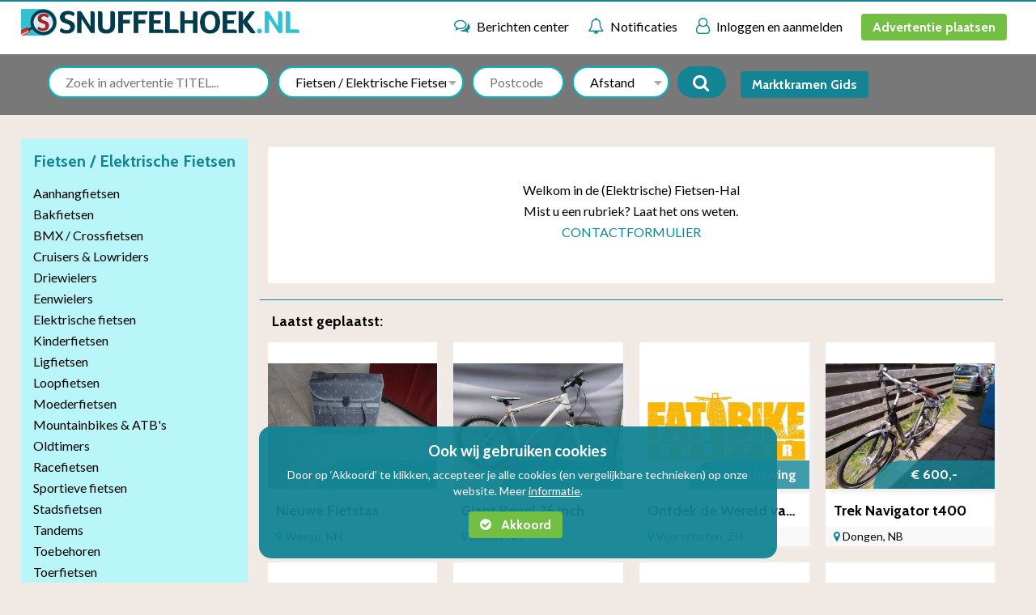

--- FILE ---
content_type: text/html; charset=utf-8
request_url: https://www.snuffelhoek.nl/c/fietsen-elektrische-fietsen-5302/
body_size: 8708
content:
<!DOCTYPE HTML>
<html lang="nl" dir="ltr">
<head>
<meta charset="utf-8">
<title>Fietsenmarkt</title>
<meta name="description" content="Fietsenmarkt">
<link rel="stylesheet" href="https://www.snuffelhoek.nl/css/font-awesome.min.css">
<link rel="stylesheet" href="https://www.snuffelhoek.nl/css/style.php?v=c0c7c76d30bd3dcaefc96f40275bdc0a">
<meta name="viewport" content="width=device-width, initial-scale=1, maximum-scale=1">
<link rel="canonical" href="https://www.snuffelhoek.nl/c/-5302/">
<script src="//code.jquery.com/jquery-3.2.1.min.js"></script>
<link rel="stylesheet" type="text/css" href="//cdn.jsdelivr.net/npm/slick-carousel@1.8.1/slick/slick.css"/>
<link rel="stylesheet" type="text/css" href="//cdn.jsdelivr.net/npm/slick-carousel@1.8.1/slick/slick-theme.css"/>
<script type="text/javascript" src="//cdn.jsdelivr.net/npm/slick-carousel@1.8.1/slick/slick.min.js"></script>
<script src="https://www.snuffelhoek.nl/js/mexign.js"></script>
<link rel="icon" href="https://www.snuffelhoek.nl/cdn-img/favicon.png" sizes="32x32"><link rel="shortcut icon" href="https://www.snuffelhoek.nl/cdn-img/favicon.png"><link rel="apple-touch-icon" href="https://www.snuffelhoek.nl/cdn-img/apple-touch-icon.png" sizes="180x180"><meta property="fb:app_id" content="">
<meta property="og:locale" content="nl_NL">
<meta property="og:type" content="article">
<meta property="og:url" content="https://www.snuffelhoek.nl/c/-5302/">
<meta property="og:title" content="Fietsenmarkt">
<meta property="og:description" content="Fietsenmarkt">
<meta property="og:site_name" content="Snuffelhoek">
<meta property="og:image" content="https://www.snuffelhoek.nl/cdn-img/social.jpg">
<meta name="twitter:card" content="summary_large_image">
<meta name="twitter:site" content="@snuffelhoek">
<meta name="twitter:creator" content="@snuffelhoek">
<meta name="twitter:title" content="Fietsenmarkt">
<meta name="twitter:description" content="Fietsenmarkt">
<meta name="twitter:image" content="https://www.snuffelhoek.nl/cdn-img/social.jpg">
<meta name="twitter:url" content="https://www.snuffelhoek.nl/c/-5302/">

<script type="application/ld+json">
{
  "@context": "http://schema.org",
  "@type": "BreadcrumbList",
  "itemListElement": [{
    "@type": "ListItem",
    "position": 1,
    "item": {
      "@id": "https://www.snuffelhoek.nl/c/fietsen-elektrische-fietsen-5302/",
      "name": "Fietsen / Elektrische Fietsen"
    }
  }]
}
</script>
<base href="https://www.snuffelhoek.nl/">
<!-- Global site tag (gtag.js) - Google Analytics -->
<script async src="https://www.googletagmanager.com/gtag/js?id=UA-56573005-2"></script>
<script>
  window.dataLayer = window.dataLayer || [];
  function gtag(){dataLayer.push(arguments);}
  gtag('js', new Date());

  gtag('config', 'UA-56573005-2');
</script>
<!-- Meta Pixel Code -->
<script>
!function(f,b,e,v,n,t,s)
{if(f.fbq)return;n=f.fbq=function(){n.callMethod?
n.callMethod.apply(n,arguments):n.queue.push(arguments)};
if(!f._fbq)f._fbq=n;n.push=n;n.loaded=!0;n.version='2.0';
n.queue=[];t=b.createElement(e);t.async=!0;
t.src=v;s=b.getElementsByTagName(e)[0];
s.parentNode.insertBefore(t,s)}(window, document,'script',
'https://connect.facebook.net/en_US/fbevents.js');
fbq('init', '190611687960426');
fbq('track', 'PageView');
</script>
<noscript><img height="1" width="1" style="display:none"
src="https://www.facebook.com/tr?id=190611687960426&ev=PageView&noscript=1"
/></noscript>
<!-- End Meta Pixel Code -->
<!-- TrustBox script -->
<script type="text/javascript" src="//widget.trustpilot.com/bootstrap/v5/tp.widget.bootstrap.min.js" async></script>
<!-- End TrustBox script --></head>

<!-- begin responsive -->
<style>
@media only screen and (max-width: 690px) {
  .top-ads .listing.grid {
    display: none;
  }
  
  .top-ads .listing.grid:nth-child(-n+12) {
    display: block;
  }
}

@media only screen and (min-width: 691px) and (max-width: 991px) {
  .top-ads .listing.grid {
    display: none;
  }
  
  .top-ads .listing.grid:nth-child(-n+12) {
    display: block;
  }
}



@media only screen and (max-width: 991px) {
  .frontpage-ads .listing.grid {
    display: none;
  }
  
  .frontpage-ads .listing.grid:nth-child(-n+12) {
    display: block;
  }
}
</style>
<!-- end responsive -->

<body>
<script>
  $( document ).ready(function() {

    $('#carousel-container-mobile').slick({
      autoplay: true,
      autoplaySpeed: 1700,
      arrows: false,
    });

    $('#carousel-container').slick({
      infinite: true,
      autoplay: true,
      autoplaySpeed: 4000,
      slidesToShow: 2,
      slidesToScroll: 1,
      arrows: false,
    });
  });
</script>
<div id="topheader">
  <div class="wrapper">
    <div class="logo"><a href="https://www.snuffelhoek.nl/"> <img src='https://www.snuffelhoek.nl/cdn-img/sitelogo.png' alt='Snuffelhoek.NL'> </a></div>
    <div id="mainmenu" class="onlytabletpreview">
      <ul>
                <li><a href="https://www.snuffelhoek.nl/members/messages.php"><i class="fa fa-comments-o"></i><span class="notablet">Berichten center</span><span class="onlytabletheader">Berichten</span></a></li>
        <li><a href="https://www.snuffelhoek.nl/members/notifications.php"><i class="fa fa-bell-o"></i>Notificaties</a></li>
        <li><a href="https://www.snuffelhoek.nl/members/login.php"><i class="fa fa-user-o"></i><span class="notablet">Inloggen en aanmelden</span><span class="onlytabletheader">Inloggen</span></a></li>
        <li><a href="https://www.snuffelhoek.nl/members/placead.php" class="button green"  >Advertentie plaatsen</a></li>
                      </ul>
    </div>
    <div class="onlymobile" id="mobmenu"><a href="#" class="showmenu" onclick="return false"><i class="fa fa-bars"></i></a></div>
    <div class="clear"></div>
  </div>
</div>
<div id="topsearch">
  <div class="wrapper center">
    <form id="mainform" name="mainform" method="post" action="https://www.snuffelhoek.nl/z/search.php">
      <input name="searcher" type="hidden" value="1">
      <a href="https://www.snuffelhoek.nl/" class="home back"><i class="fa fa-home"></i></a> <a href="https://www.snuffelhoek.nl/members/placead.php" class="home ddlister button green nomobile"  ><span>Advertentie plaatsen</span></a>
      <div class="topmainsrch">
        <div class="topflow topflow_custom">
          <!--<input type="text" name="trefwoord" id="fptopsr" value="" placeholder='Zoek in advertentie TITEL...' onfocus="this.value='';" autocomplete="off" class="topinput keyword">
          <button type="submit" name="SubmitCat" class="topsearch"><i class="fa fa-search"></i></button>-->
          <input type="text" name="trefwoord" value="" placeholder='Zoek in advertentie TITEL...' onfocus="this.value='';" autocomplete="off" class="topinput keyword">
          <br>
    <input type="hidden" name="extrasearch" value="1">
		</div>
	    <div class="topflow">
          <select name='cat' id="topcat" class="topinput nomobile styleselect">
            <option value="">Kies categorie</option>
            <option value="3111">Vrijmarkt &amp; Gratis ophalen</option><option value="3">Auto&#039;s</option><option value="1">Antiek en Kunst</option><option value="5">Auto-onderdelen &amp; Accessoires</option><option value="6">Boeken en tijdschriften</option><option value="5961">STRIPBOEKEN</option><option value="14">Brommers &amp; Scooters</option><option value="7">Caravans en Kamperen</option><option value="10">Contacten, berichten &amp; oproepen</option><option value="3856">Cursus, Opleiding en Training</option><option value="11">Diensten en Vakmensen</option><option value="12">Dieren en Toebehoren</option><option value="13">Doe-het-zelf en Verbouw</option><option value="5118">Elektronica &amp; Computer</option><option value="3806">Feestdagen</option><option value="5302">Fietsen / Elektrische Fietsen</option><option value="8">Geluid- en beelddragers</option><option value="15">Hobby en Vrije tijd</option><option value="16">Huis en inrichting</option><option value="17">Huizen en Kamers</option><option value="37">Overige</option><option value="3008">Kantoor, magazijn en werkplaats</option><option value="5246">Kantoorbenodigdheden</option><option value="18">Kinder- en babyspullen</option><option value="4468">Kleding</option><option value="4617">Schoenen</option><option value="3833">Levensmiddelen</option><option value="4001">Motor-Onderdelen &amp; accessoires</option><option value="22">Motoren</option><option value="23">Muziek en Instrumenten</option><option value="24">Postzegels en Munten</option><option value="3703">Schaalmodellen</option><option value="25">Sieraden en Tassen</option><option value="27">Sport en Fitness</option><option value="28">Telecommunicatie</option><option value="29">Tickets en Kaartjes</option><option value="30">Tuin en Terras</option><option value="2961">Uiterlijke verzorging</option><option value="6167">Urban Sport</option><option value="31">Vacatures</option><option value="32">Vakantie</option><option value="33">Verzamelen</option><option value="4063">Vintage</option><option value="34">Watersport en Boten</option><option value="36">Zakelijke goederen</option><option value="2863">Erotiek 18+</option>          </select>
        </div>
        <div class="topflow">
          <input name="zk_postcode" class="topinput nomobile" id="zk_postcode"  type="text" value="" placeholder='Postcode *' maxlength="8">
          <select name="zk_afstand" class="topinput nomobile styleselect" id="zk_afstand">
            <option  value=""> Afstand</option>
            <option  value="10" >10 km</option>
            <option  value="15" >15 km</option>
            <option  value="25" >25 km</option>
            <option  value="50" >50 km</option>
            <option  value="75" >75 km</option>
            <option  value="100" >100 km</option>
            <option  value="150" >150 km</option>
            <option  value="200" >200 km</option>
          </select>
        </div>
	    <div class="topflow">
    		<button type="submit" name="SubmitCat" class="topsearch topsearch_custom_button"><i class="fa fa-search fa-custom-search"></i></button>
        <a href="https://www.snuffelhoek.nl/marktkramen" class="button nomobile" style="margin-left:15px;">Marktkramen Gids</a>
      </div>
 	  </div>
    </form>
    <script>document.mainform.topcat.value="5302";document.mainform.zk_afstand.value="";</script>  </div>
</div>
<div class="wrapper">
  <div class="fpleft">
    <div class="categories"> <span class="title maincatlist">Fietsen / Elektrische Fietsen</span>
      <ul class="maincatlist">
        <li><a href='https://www.snuffelhoek.nl/c/fietsen-elektrische-fietsen/aanhangfietsen-5328/' title='Aanhangfietsen'>Aanhangfietsen</a></li><li><a href='https://www.snuffelhoek.nl/c/fietsen-elektrische-fietsen/bakfietsen-5305/' title='Bakfietsen'>Bakfietsen</a></li><li><a href='https://www.snuffelhoek.nl/c/fietsen-elektrische-fietsen/bmx-crossfietsen-5312/' title='BMX / Crossfietsen'>BMX / Crossfietsen</a></li><li><a href='https://www.snuffelhoek.nl/c/fietsen-elektrische-fietsen/cruisers-lowriders-5337/' title='Cruisers &amp; Lowriders'>Cruisers &amp; Lowriders</a></li><li><a href='https://www.snuffelhoek.nl/c/fietsen-elektrische-fietsen/driewielers-5317/' title='Driewielers'>Driewielers</a></li><li><a href='https://www.snuffelhoek.nl/c/fietsen-elektrische-fietsen/eenwielers-5318/' title='Eenwielers'>Eenwielers</a></li><li><a href='https://www.snuffelhoek.nl/c/fietsen-elektrische-fietsen/elektrische-fietsen-5310/' title='Elektrische fietsen'>Elektrische fietsen</a></li><li><a href='https://www.snuffelhoek.nl/c/fietsen-elektrische-fietsen/kinderfietsen-5307/' title='Kinderfietsen'>Kinderfietsen</a></li><li><a href='https://www.snuffelhoek.nl/c/fietsen-elektrische-fietsen/ligfietsen-5316/' title='Ligfietsen'>Ligfietsen</a></li><li><a href='https://www.snuffelhoek.nl/c/fietsen-elektrische-fietsen/loopfietsen-5329/' title='Loopfietsen'>Loopfietsen</a></li><li><a href='https://www.snuffelhoek.nl/c/fietsen-elektrische-fietsen/moederfietsen-5330/' title='Moederfietsen'>Moederfietsen</a></li><li><a href='https://www.snuffelhoek.nl/c/fietsen-elektrische-fietsen/mountainbikes-atbs-5309/' title='Mountainbikes &amp; ATB&#039;s'>Mountainbikes &amp; ATB&#039;s</a></li><li><a href='https://www.snuffelhoek.nl/c/fietsen-elektrische-fietsen/oldtimers-5320/' title='Oldtimers'>Oldtimers</a></li><li><a href='https://www.snuffelhoek.nl/c/fietsen-elektrische-fietsen/racefietsen-5303/' title='Racefietsen'>Racefietsen</a></li><li><a href='https://www.snuffelhoek.nl/c/fietsen-elektrische-fietsen/sportieve-fietsen-5308/' title='Sportieve fietsen'>Sportieve fietsen</a></li><li><a href='https://www.snuffelhoek.nl/c/fietsen-elektrische-fietsen/stadsfietsen-5304/' title='Stadsfietsen'>Stadsfietsen</a></li><li><a href='https://www.snuffelhoek.nl/c/fietsen-elektrische-fietsen/tandems-5311/' title='Tandems'>Tandems</a></li><li><a href='https://www.snuffelhoek.nl/c/fietsen-elektrische-fietsen/toebehoren-6182/' title='Toebehoren'>Toebehoren</a></li><li><a href='https://www.snuffelhoek.nl/c/fietsen-elektrische-fietsen/toerfietsen-5338/' title='Toerfietsen'>Toerfietsen</a></li><li><a href='https://www.snuffelhoek.nl/c/fietsen-elektrische-fietsen/transportfietsen-5306/' title='Transportfietsen'>Transportfietsen</a></li><li><a href='https://www.snuffelhoek.nl/c/fietsen-elektrische-fietsen/vouwfietsen-5319/' title='Vouwfietsen'>Vouwfietsen</a></li><li><a href='https://www.snuffelhoek.nl/c/fietsen-elektrische-fietsen/accessoires-5313/' title='Accessoires'>Accessoires</a></li><li><a href='https://www.snuffelhoek.nl/c/fietsen-elektrische-fietsen/onderdelen-5314/' title='Onderdelen'>Onderdelen</a></li><li><a href='https://www.snuffelhoek.nl/c/fietsen-elektrische-fietsen/anders-5321/' title='Anders'>Anders</a></li>
      </ul>
      <div class="space clear maincatlist"></div>
      <div class="center onlymobile">
        <button class="button showcatlist">Categorie&euml;n <i class="fa fa-angle-down"></i></button>
        <a href="/marktkramen" class="button" style="margin-left:15px;">Marktkramen Gids</a>
      </div>
    </div>
   
  </div>
  <div class="rightcontent"> 
    
     
    <!-- fp content box -->
    <div class="fpcontent content"> <center>
<p>Welkom in de (Elektrische) Fietsen-Hal<br />
Mist u een rubriek? Laat het ons weten.<br />
<a href="https://www.snuffelhoek.nl/information/contact.php" target="_blank">CONTACTFORMULIER</a></p>
</center>
 </div>
    <!-- end fp content box --> 
    
    <div class="space center"></div>
        <div class="fplatest space"><span class="fptitle"><a href="https://www.snuffelhoek.nl/z/search.php?list=1&cat=5302">Laatst geplaatst:</a></span>
												<div class="listing grid " id="mybox68937">
  
  <div class="inner" onclick="document.location='https://www.snuffelhoek.nl/a/toebehoren/68937/nieuwe-fietstas/'">
  
  
    <p  style="height: 20px; padding: 3px;"></p>
    <div class="image">
    <img class="overlay" src="images/web_images/image_overlay.png" alt="">
    <div class="listimg"><a href="https://www.snuffelhoek.nl/a/toebehoren/68937/nieuwe-fietstas/"><img src="https://www.snuffelhoek.nl/cdn-img/68937/68937_7wtP7NpaRjrHTTNNbyvT3rKLv_small.jpg" alt="Nieuwe Fietstas"></a></div>
    </div>
    <div class="listright">
      <div class="priceballoon pricejs">&#8364; 8,00</div>
      <div class="description"> <span class="title"><a href="https://www.snuffelhoek.nl/a/toebehoren/68937/nieuwe-fietstas/">Nieuwe Fietstas</a></span> 
      	 
        </div>
      <div class="location"><i class="fa fa-map-marker"></i>Weesp, NH</div>
    </div>
    <div class="clear"></div>
  </div>
</div><div class="listing grid " id="mybox66397">
  
  <div class="inner" onclick="document.location='https://www.snuffelhoek.nl/a/mountainbikes-atbs/66397/giant-revel-26-inch/'">
  
  
    <p  style="height: 20px; padding: 3px;"></p>
    <div class="image">
    <img class="overlay" src="images/web_images/image_overlay.png" alt="">
    <div class="listimg"><a href="https://www.snuffelhoek.nl/a/mountainbikes-atbs/66397/giant-revel-26-inch/"><img src="https://www.snuffelhoek.nl/cdn-img/66397/66397_71qermi4lJUugnv1Vz17yQe32_small.jpg" alt="Giant Revel 26 inch"></a></div>
    </div>
    <div class="listright">
      <div class="priceballoon pricejs">&#8364; 50,00</div>
      <div class="description"> <span class="title"><a href="https://www.snuffelhoek.nl/a/mountainbikes-atbs/66397/giant-revel-26-inch/">Giant Revel 26 inch</a></span> 
      	 
        </div>
      <div class="location"><i class="fa fa-map-marker"></i>Hoorn, NH</div>
    </div>
    <div class="clear"></div>
  </div>
</div><div class="listing grid " id="mybox68542">
  
  <div class="inner" onclick="document.location='https://www.snuffelhoek.nl/a/elektrische-fietsen/68542/ontdek-de-wereld-van-fatbikes-met-fatbikeshopper/'">
  
  
    <p  style="height: 20px; padding: 3px;"></p>
    <div class="image">
    <img class="overlay" src="images/web_images/image_overlay.png" alt="">
    <div class="listimg"><a href="https://www.snuffelhoek.nl/a/elektrische-fietsen/68542/ontdek-de-wereld-van-fatbikes-met-fatbikeshopper/"><img src="https://www.snuffelhoek.nl/cdn-img/68542/68542_IYz3iV31AookawL4bGgP5MzjB_small.jpg" alt="Ontdek de Wereld van Fatbikes met FatbikeShopper!"></a></div>
    </div>
    <div class="listright">
      <div class="priceballoon pricejs">Zie omschrijving</div>
      <div class="description"> <span class="title"><a href="https://www.snuffelhoek.nl/a/elektrische-fietsen/68542/ontdek-de-wereld-van-fatbikes-met-fatbikeshopper/">Ontdek de Wereld van Fatbikes met FatbikeShopper!</a></span> 
      	 
        </div>
      <div class="location"><i class="fa fa-map-marker"></i>Voorschoten, ZH</div>
    </div>
    <div class="clear"></div>
  </div>
</div><div class="listing grid " id="mybox16496">
  
  <div class="inner" onclick="document.location='https://www.snuffelhoek.nl/a/elektrische-fietsen/16496/trek-navigator-t400/'">
  
  
    <p  style="height: 20px; padding: 3px;"></p>
    <div class="image">
    <img class="overlay" src="images/web_images/image_overlay.png" alt="">
    <div class="listimg"><a href="https://www.snuffelhoek.nl/a/elektrische-fietsen/16496/trek-navigator-t400/"><img src="https://www.snuffelhoek.nl/cdn-img/16496/16496_o1vrNw2lU18poLjoO4NU860Y4_small.jpg" alt="Trek Navigator t400"></a></div>
    </div>
    <div class="listright">
      <div class="priceballoon pricejs">&#8364; 600,00</div>
      <div class="description"> <span class="title"><a href="https://www.snuffelhoek.nl/a/elektrische-fietsen/16496/trek-navigator-t400/">Trek Navigator t400</a></span> 
      	 
        </div>
      <div class="location"><i class="fa fa-map-marker"></i>Dongen, NB</div>
    </div>
    <div class="clear"></div>
  </div>
</div><div class="listing grid " id="mybox58864">
  
  <div class="inner" onclick="document.location='https://www.snuffelhoek.nl/a/onderdelen/58864/mtb-voorwiel-band-en-voorvork/'">
  
  
    <p  style="height: 20px; padding: 3px;"></p>
    <div class="image">
    <img class="overlay" src="images/web_images/image_overlay.png" alt="">
    <div class="listimg"><a href="https://www.snuffelhoek.nl/a/onderdelen/58864/mtb-voorwiel-band-en-voorvork/"><img src="https://www.snuffelhoek.nl/cdn-img/58864/58864_MVPd4wpGpmF5FOEq9wwOzyuGr_small.jpg" alt="MTB Voorwiel, band en voorvork"></a></div>
    </div>
    <div class="listright">
      <div class="priceballoon pricejs">Zie omschrijving</div>
      <div class="description"> <span class="title"><a href="https://www.snuffelhoek.nl/a/onderdelen/58864/mtb-voorwiel-band-en-voorvork/">MTB Voorwiel, band en voorvork</a></span> 
      	 
        </div>
      <div class="location"><i class="fa fa-map-marker"></i>Hoorn, NH</div>
    </div>
    <div class="clear"></div>
  </div>
</div><div class="listing grid " id="mybox58207">
  
  <div class="inner" onclick="document.location='https://www.snuffelhoek.nl/a/mountainbikes-atbs/58207/giant-boulder-26-inch-voor-onderdelen/'">
  
  
    <p  style="height: 20px; padding: 3px;"></p>
    <div class="image">
    <img class="overlay" src="images/web_images/image_overlay.png" alt="">
    <div class="listimg"><a href="https://www.snuffelhoek.nl/a/mountainbikes-atbs/58207/giant-boulder-26-inch-voor-onderdelen/"><img src="https://www.snuffelhoek.nl/cdn-img/58207/58207_6LN7Z1lwmqbQjWEp79ek0dVFa_small.jpg" alt="Giant Boulder 26 inch voor onderdelen"></a></div>
    </div>
    <div class="listright">
      <div class="priceballoon pricejs">Verkocht</div>
      <div class="description"> <span class="title"><a href="https://www.snuffelhoek.nl/a/mountainbikes-atbs/58207/giant-boulder-26-inch-voor-onderdelen/">Giant Boulder 26 inch voor onderdelen</a></span> 
      	 
        </div>
      <div class="location"><i class="fa fa-map-marker"></i>Hoorn, NH</div>
    </div>
    <div class="clear"></div>
  </div>
</div><div class="listing grid " id="mybox59312">
  
  <div class="inner" onclick="document.location='https://www.snuffelhoek.nl/a/onderdelen/59312/vanmoof-electrified-s-2017-onderdelen/'">
  
  
    <p  style="height: 20px; padding: 3px;"></p>
    <div class="image">
    <img class="overlay" src="images/web_images/image_overlay.png" alt="">
    <div class="listimg"><a href="https://www.snuffelhoek.nl/a/onderdelen/59312/vanmoof-electrified-s-2017-onderdelen/"><img src="https://www.snuffelhoek.nl/cdn-img/59312/59312_wayK3keql8mBGdJD50O9y4zFi_small.jpg" alt="VanMoof Electrified S 2017 onderdelen"></a></div>
    </div>
    <div class="listright">
      <div class="priceballoon pricejs">Verkocht</div>
      <div class="description"> <span class="title"><a href="https://www.snuffelhoek.nl/a/onderdelen/59312/vanmoof-electrified-s-2017-onderdelen/">VanMoof Electrified S 2017 onderdelen</a></span> 
      	 
        </div>
      <div class="location"><i class="fa fa-map-marker"></i>Hoorn, NH</div>
    </div>
    <div class="clear"></div>
  </div>
</div><div class="listing grid " id="mybox25397">
  
  <div class="inner" onclick="document.location='https://www.snuffelhoek.nl/a/onderdelen/25397/fietsband-schwalbe-20-x-175-bandenmaat-47-406/'">
  
  
    <p  style="height: 20px; padding: 3px;"></p>
    <div class="image">
    <img class="overlay" src="images/web_images/image_overlay.png" alt="">
    <div class="listimg"><a href="https://www.snuffelhoek.nl/a/onderdelen/25397/fietsband-schwalbe-20-x-175-bandenmaat-47-406/"><img src="https://www.snuffelhoek.nl/cdn-img/25397/25397_BQ1bTeYrYOqbVIa7PtYnDEbPd_small.jpg" alt="Fietsband Schwalbe 20 x 1.75, bandenmaat 47 &ndash; 406"></a></div>
    </div>
    <div class="listright">
      <div class="priceballoon pricejs">Verkocht</div>
      <div class="description"> <span class="title"><a href="https://www.snuffelhoek.nl/a/onderdelen/25397/fietsband-schwalbe-20-x-175-bandenmaat-47-406/">Fietsband Schwalbe 20 x 1.75, bandenmaat 47 &ndash; 406</a></span> 
      	 
        </div>
      <div class="location"><i class="fa fa-map-marker"></i>Assendelft, NH</div>
    </div>
    <div class="clear"></div>
  </div>
</div>
												<div class="clear"></div>
											  </div>    
											 <div class="space center"></div>
    <div class="clear"></div>
  </div>
</div>
<div class="clear"></div>
<div id="footer">
  <div class="footerbox">
    <div class="wrapper">
      <ul class='nomobile'><li class="title">Categorie&euml;n</li><li><a href='https://www.snuffelhoek.nl/c/vrijmarkt-gratis-ophalen-3111/' title='Vrijmarkt &amp; Gratis ophalen'>Vrijmarkt &amp; Gratis ophalen</a></li><li><a href='https://www.snuffelhoek.nl/c/autos-3/' title='Auto&#039;s'>Auto&#039;s</a></li><li><a href='https://www.snuffelhoek.nl/c/antiek-en-kunst-1/' title='Antiek en Kunst'>Antiek en Kunst</a></li><li><a href='https://www.snuffelhoek.nl/c/autoonderdelen-accessoires-5/' title='Auto-onderdelen &amp; Accessoires'>Auto-onderdelen &amp; Accessoires</a></li><li><a href='https://www.snuffelhoek.nl/c/boeken-en-tijdschriften-6/' title='Boeken en tijdschriften'>Boeken en tijdschriften</a></li><li><a href='https://www.snuffelhoek.nl/c/stripboeken-5961/' title='STRIPBOEKEN'>STRIPBOEKEN</a></li><li><a href='https://www.snuffelhoek.nl/c/brommers-scooters-14/' title='Brommers &amp; Scooters'>Brommers &amp; Scooters</a></li><li><a href='https://www.snuffelhoek.nl/c/caravans-en-kamperen-7/' title='Caravans en Kamperen'>Caravans en Kamperen</a></li><li><a href='https://www.snuffelhoek.nl/c/contacten-berichten-oproepen-10/' title='Contacten, berichten &amp; oproepen'>Contacten, berichten &amp; oproepen</a></li><li><a href='https://www.snuffelhoek.nl/c/cursus-opleiding-en-training-3856/' title='Cursus, Opleiding en Training'>Cursus, Opleiding en Training</a></li><li><a href='https://www.snuffelhoek.nl/c/diensten-en-vakmensen-11/' title='Diensten en Vakmensen'>Diensten en Vakmensen</a></li><li><a href='https://www.snuffelhoek.nl/c/dieren-en-toebehoren-12/' title='Dieren en Toebehoren'>Dieren en Toebehoren</a></li><li><a href='https://www.snuffelhoek.nl/c/doehetzelf-en-verbouw-13/' title='Doe-het-zelf en Verbouw'>Doe-het-zelf en Verbouw</a></li><li><a href='https://www.snuffelhoek.nl/c/elektronica-computer-5118/' title='Elektronica &amp; Computer'>Elektronica &amp; Computer</a></li><li><a href='https://www.snuffelhoek.nl/c/feestdagen-3806/' title='Feestdagen'>Feestdagen</a></li><li><a href='https://www.snuffelhoek.nl/c/fietsen-elektrische-fietsen-5302/' title='Fietsen / Elektrische Fietsen'>Fietsen / Elektrische Fietsen</a></li></ul><ul class='nomobile'><li class="title">Categorie&euml;n</li><li><a href='https://www.snuffelhoek.nl/c/geluid-en-beelddragers-8/' title='Geluid- en beelddragers'>Geluid- en beelddragers</a></li><li><a href='https://www.snuffelhoek.nl/c/hobby-en-vrije-tijd-15/' title='Hobby en Vrije tijd'>Hobby en Vrije tijd</a></li><li><a href='https://www.snuffelhoek.nl/c/huis-en-inrichting-16/' title='Huis en inrichting'>Huis en inrichting</a></li><li><a href='https://www.snuffelhoek.nl/c/huizen-en-kamers-17/' title='Huizen en Kamers'>Huizen en Kamers</a></li><li><a href='https://www.snuffelhoek.nl/c/overige-37/' title='Overige'>Overige</a></li><li><a href='https://www.snuffelhoek.nl/c/kantoor-magazijn-en-werkplaats-3008/' title='Kantoor, magazijn en werkplaats'>Kantoor, magazijn en werkplaats</a></li><li><a href='https://www.snuffelhoek.nl/c/kantoorbenodigdheden-5246/' title='Kantoorbenodigdheden'>Kantoorbenodigdheden</a></li><li><a href='https://www.snuffelhoek.nl/c/kinder-en-babyspullen-18/' title='Kinder- en babyspullen'>Kinder- en babyspullen</a></li><li><a href='https://www.snuffelhoek.nl/c/kleding-4468/' title='Kleding'>Kleding</a></li><li><a href='https://www.snuffelhoek.nl/c/schoenen-4617/' title='Schoenen'>Schoenen</a></li><li><a href='https://www.snuffelhoek.nl/c/levensmiddelen-3833/' title='Levensmiddelen'>Levensmiddelen</a></li><li><a href='https://www.snuffelhoek.nl/c/motoronderdelen-accessoires-4001/' title='Motor-Onderdelen &amp; accessoires'>Motor-Onderdelen &amp; accessoires</a></li><li><a href='https://www.snuffelhoek.nl/c/motoren-22/' title='Motoren'>Motoren</a></li><li><a href='https://www.snuffelhoek.nl/c/muziek-en-instrumenten-23/' title='Muziek en Instrumenten'>Muziek en Instrumenten</a></li><li><a href='https://www.snuffelhoek.nl/c/postzegels-en-munten-24/' title='Postzegels en Munten'>Postzegels en Munten</a></li><li><a href='https://www.snuffelhoek.nl/c/schaalmodellen-3703/' title='Schaalmodellen'>Schaalmodellen</a></li></ul><ul class='nomobile'><li class="title">Categorie&euml;n</li><li><a href='https://www.snuffelhoek.nl/c/sieraden-en-tassen-25/' title='Sieraden en Tassen'>Sieraden en Tassen</a></li><li><a href='https://www.snuffelhoek.nl/c/sport-en-fitness-27/' title='Sport en Fitness'>Sport en Fitness</a></li><li><a href='https://www.snuffelhoek.nl/c/telecommunicatie-28/' title='Telecommunicatie'>Telecommunicatie</a></li><li><a href='https://www.snuffelhoek.nl/c/tickets-en-kaartjes-29/' title='Tickets en Kaartjes'>Tickets en Kaartjes</a></li><li><a href='https://www.snuffelhoek.nl/c/tuin-en-terras-30/' title='Tuin en Terras'>Tuin en Terras</a></li><li><a href='https://www.snuffelhoek.nl/c/uiterlijke-verzorging-2961/' title='Uiterlijke verzorging'>Uiterlijke verzorging</a></li><li><a href='https://www.snuffelhoek.nl/c/urban-sport-6167/' title='Urban Sport'>Urban Sport</a></li><li><a href='https://www.snuffelhoek.nl/c/vacatures-31/' title='Vacatures'>Vacatures</a></li><li><a href='https://www.snuffelhoek.nl/c/vakantie-32/' title='Vakantie'>Vakantie</a></li><li><a href='https://www.snuffelhoek.nl/c/verzamelen-33/' title='Verzamelen'>Verzamelen</a></li><li><a href='https://www.snuffelhoek.nl/c/vintage-4063/' title='Vintage'>Vintage</a></li><li><a href='https://www.snuffelhoek.nl/c/watersport-en-boten-34/' title='Watersport en Boten'>Watersport en Boten</a></li><li><a href='https://www.snuffelhoek.nl/c/zakelijke-goederen-36/' title='Zakelijke goederen'>Zakelijke goederen</a></li><li><a href='https://www.snuffelhoek.nl/c/erotiek-18-2863/' title='Erotiek 18+' class='agecheck'>Erotiek 18+</a></li></ul>      <ul>
        <li class="title">Informatie</li>
        <li><a href='https://www.snuffelhoek.nl/t/terms/'>Algemene Voorwaarden</a></li><li><a href='https://www.snuffelhoek.nl/t/doneer/'>Doneer</a></li><li><a href='https://www.snuffelhoek.nl/t/faq/'>FAQ</a></li><li><a href='https://www.snuffelhoek.nl/t/nieuws-tips-en-faq/'>Nieuws en mails</a></li><li><a href='https://www.snuffelhoek.nl/t/prijslijst-nieuw/'>Prijslijst 08-08-2023</a></li><li><a href='https://www.snuffelhoek.nl/t/privacy/'>Privacy</a></li><li><a href='https://www.snuffelhoek.nl/t/tips-amp-tricks/'>Tips & Tricks</a></li><li><a href='https://www.snuffelhoek.nl/t/homepagebanner-op-snuffelhoek/'>Uw banner op Snuffelhoek</a></li><li><a href='https://www.snuffelhoek.nl/t/veilig-online-handelen/'>Veilig handelen</a></li>      </ul>
      <ul>
        <li class="title">Service</li>
        <li><i class="fa fa-home"></i> <a href="https://www.snuffelhoek.nl/">Start</a></li>
        <li><i class="fa fa-question"></i> <a href="https://www.snuffelhoek.nl/information/contact.php">Contact</a></li>
                        <li><i class="fa fa-map-o"></i> <a href="https://www.snuffelhoek.nl/directory/">Bedrijvengids</a></li>
        
      </ul>
      <div class="clear"></div>
      <div class="social-list">
      	<div id="fb-root"></div>
        <div class="fb-like " data-href="https://www.snuffelhoek.nl/" data-layout="button" data-action="like" data-show-faces="true" data-share="true"></div>
      </div>
    </div>
  </div>
	<div class="copyright"><i class="fa fa-copyright"></i> 2025 <a href="https://www.snuffelhoek.nl/">Snuffelhoek.nl</a></div>
</div>
<div id="cookiething"><h3>Ook wij gebruiken cookies</h3><p>Door op ‘Akkoord’ te klikken, accepteer je alle cookies (en vergelijkbare technieken) op onze website. Meer <a href="https://www.snuffelhoek.nl/t/cookies/">informatie</a>.</p>
		<a href="#" id="nomorecookies" onclick="return false;" class="button green"><i class="fa fa-check-circle"></i> Akkoord</a></div>
<script>
$(document).on('click', '#nomorecookies', function() {
	$.get("https://www.snuffelhoek.nl/?delbox", function(data, status) {
	//alert(data);
});		
$('#cookiething').fadeOut();
});
</script>

<script>
(function(d, s, id) {
var js, fjs = d.getElementsByTagName(s)[0];
if (d.getElementById(id)) return;
js = d.createElement(s); js.id = id;
js.src = "//connect.facebook.net/nl_NL/sdk.js#xfbml=1&version=v2.0";
fjs.parentNode.insertBefore(js, fjs);
}(document, 'script', 'facebook-jssdk'));
</script>
<script src="https://www.snuffelhoek.nl/js/mexign-bottom.js"></script>



<style>

/* The Modal (background) */
.modal {
  display: none; /* Hidden by default */
  position: fixed; /* Stay in place */
  z-index: 999; /* Sit on top */
  padding-top: 100px; /* Location of the box */
  left: 0;
  top: 0;
  width: 100%; /* Full width */
  height: 100%; /* Full height */
  overflow: auto; /* Enable scroll if needed */
  background-color: rgb(0,0,0); /* Fallback color */
  background-color: rgba(0,0,0,0.4); /* Black w/ opacity */
}

/* Modal Content */
.modal-content {
  position: relative;
  background-color: #fefefe;
  margin: auto;
  padding: 0;
  border: 1px solid #888;
  width: 50%;
  box-shadow: 0 4px 8px 0 rgba(0,0,0,0.2),0 6px 20px 0 rgba(0,0,0,0.19);
  -webkit-animation-name: animatetop;
  -webkit-animation-duration: 0.4s;
  animation-name: animatetop;
  animation-duration: 0.4s
}

/* Add Animation */
@-webkit-keyframes animatetop {
  from {top:-300px; opacity:0} 
  to {top:0; opacity:1}
}

@keyframes animatetop {
  from {top:-300px; opacity:0}
  to {top:0; opacity:1}
}

/* The Close Button */
.close {
  color: grey;
  float: right;
  font-size: 28px;
  font-weight: bold;
}

.close:hover,
.close:focus {
  color: #000;
  text-decoration: none;
  cursor: pointer;
}

.modal-header {
  padding: 2px 16px;
  background-color: #ffffff;
  color: grey;
  border-bottom: 1px solid #00B7C2;
}

.modal-body {
    padding: 2px 16px;
}

.modal-body h2 {
    color: #CC0000;
    padding: 10px 0px;
}

.modal-body h3 {
    color: #808080;
    font-style: italic;
    font-size: 15px;
    font-weight: 600;
    padding: 10px 0px;
}

.modal-body .agecheck-accept {
    padding: 10px 0px;
}

.agecheck-accept .agecheck-accept-1 {
    color: #808080;
    font-style: italic;
    font-size: 15px;
    font-weight: 600;
}

.agecheck-accept .agecheck-accept-2 {
    color: #808080;
    font-style: italic;
    font-size: 14px;
    font-weight: 400;
}

.modal-footer {
  padding: 10px 16px;
  background-color: #ffffff;
  color: grey;
  border-top: 1px solid #00B7C2;
}
.modal .logo img {
    max-height: 65px;
}
.modal-footer button:disabled {
    background-color: buttonface !important;
}

@media only screen and (max-width: 991px) {
    .modal {
        padding-top: 20px; /* Location of the box */
    }
    .modal-content {
        width: 90%;
    }
    .modal-content .logo {
        max-width: 90%;
    }
    .close {
        font-size: 20px;
    }
    .modal-body h2 {
        font-size: 20px;
        padding: 5px 0px;
    }
    .modal-body h3 {
        font-size: 12px;
        padding: 5px 0px;
    }
    .modal-body .agecheck-accept {
        padding: 5px 0px;
    }

    .agecheck-accept .agecheck-accept-1 {
        font-size: 13px;
    }

    .agecheck-accept .agecheck-accept-2 {
        font-size: 11px;
    }
}

</style>
<!-- The Modal -->
<div id="myModal" class="modal">
  <!-- Modal content -->
  <div class="modal-content">
    <div class="modal-header">
      <span class="close">&times;</span>
      <div class="logo">
          <img src='https://www.snuffelhoek.nl/cdn-img/sitelogo.png' alt='Snuffelhoek.NL'>      </div>
    </div>
    <div class="modal-body">
        <h2>OM DEZE CATEGORIE TE BEZOEKEN MOET JE 18 JAAR OF OUDER ZIJN</h2>
        <h3>Vul je geboortedatum in om toegang te krijgen tot de website</h3>
        <form id="agecheckform">
            <div>
                <input class="agecheckrequired" type="text" maxlength="2" placeholder="DD" name="agecheckd" onkeyup="this.value=this.value.replace(/[^\d]/,'')" value="" />
                <input class="agecheckrequired" type="text" maxlength="2" placeholder="MM" name="agecheckm" onkeyup="this.value=this.value.replace(/[^\d]/,'')" value="" />
                <input class="agecheckrequired" type="text" maxlength="4" placeholder="JJJJ" name="agechecky" onkeyup="this.value=this.value.replace(/[^\d]/,'')" value="" />
                <input type="hidden" name="rhref" id="rhref" value="" />
            </div>
            <div class="agecheck-accept">
                <label>
                    <input type="checkbox" name="agechecka" value="1" id="agechecka"><span class="agecheck-accept-1">Onthoud mij</span> <span class="agecheck-accept-2">Vink dit vakje niet aan als de computer door meerdere mensen wordt gebruikt</span>
                </label>
            </div>
        </form>
    </div>
    <div class="modal-footer">
        <button class="button" id="agechecks" disabled="disabled">Verder</button>
    </div>
  </div>
</div>

<script>
// Get the modal
var modal = document.getElementById('myModal');
// Get the <span> element that closes the modal
var span = document.getElementsByClassName("close")[0];
// Show modal when click on category
$(document).on('click touchstart', '.agecheck',function(event){
    event.preventDefault();
    var agecheck = "";
    if ( agecheck != 'passed' ) {
        if ($(this).data('href')) {
            $('#rhref').val($(this).data('href'));
        } else {
            $('#rhref').val($(this).attr('href'));
        }
        modal.style.display = "block";
    }
});
// When the user clicks on <span> (x), close the modal
$(span).on('click touchstart',function(event){
    modal.style.display = "none";
});
// When the user clicks anywhere outside of the modal, close it
$(window).on('click touchstart',function(event){
    if (event.target == modal) {
        modal.style.display = "none";
    }
});

$(document).on('change keyup input', ".agecheckrequired", function(){
    var disabled = true;
    $(".agecheckrequired").each(function() {
        var inpval = this.value;
        if ( inpval && inpval.trim() != '') {
            disabled = false;
        } else {
            disabled = true;
            return false;
        }
    });
    
    if(disabled){
        $("#agechecks").attr("disabled", "disabled");
    }else{
        $("#agechecks").removeAttr("disabled");
    }
});

$('#agechecks').on('click touchstart', function(){
    var formData = $('#agecheckform').serialize();
    window.location.replace('/agecheck?'+formData); 
});

</script>

  <style>
  .sub-head-divider {
    display: block;
    border-top: 1px solid #128494;
    margin-top: -20px;
    padding-bottom: 20px;
  }
  </style>
</body>
</html>

--- FILE ---
content_type: text/css;charset=UTF-8
request_url: https://www.snuffelhoek.nl/css/style.php?v=c0c7c76d30bd3dcaefc96f40275bdc0a
body_size: 9369
content:
 
/*
CSS styles, Classified script Pro by Mexign.nl
2012 - 2017
new version 
*/
@charset "UTF-8";
@import "https://fonts.googleapis.com/css?family=Lato:400,500,700";
@import "https://fonts.googleapis.com/css?family=Cabin:400,500,700";
*{margin:0;padding:0}
html{height:100%;width:100%;}
body{background:#F1E9E3}
body.toppad{padding-top:167px} 
body,input,select,textarea,.standardinput,.styleselect{font-family:'Lato',sans-serif,arial;font-size:100%;font-size:16px;font-weight:400;color:#000000}
.warn{background:rgba(114,191,68,0.2);box-shadow:0 0 3px #eeeeee;padding:20px;margin:20px 0}
.warn p,.warn ul{margin-bottom:0!important}
.warn .button{margin:15px 15px 0 0!important}
.small{font-size:13px}
.right{text-align:right}
.cursor{cursor:pointer}
.blue{color:#128494}
.embedbox{height:.1px;width:.1px;visibility:hidden;}
.uploadlogo{width:.1px;height:.1px;opacity:0;overflow:hidden;position:absolute;z-index:-1}
#balloon{display:none;height:215px;margin-left:438px;margin-top:-230px;position:absolute;width:351px;z-index:99928}
.getballoon:hover #balloon{display:block}
img{max-width:100%;border:0}
.title{display:block}
.space{margin-top:20px}
.clear{clear:both}
.onlymobile{display:none!important}
.onlytablet {display:none!important}
.onlytabletheader {display:none!important}
.center{text-align:center}
.hidden{display:none}
.wrapper{width:1400px;max-width:96%;margin:0 auto}
.column50{width:50%;float:left}
.column33{width:33%;width:33.33%;float:left}
a,.grid,.listing,.list,.priceballoon,#topsearch .topsearch,#topsearch2 .topsearch2{text-decoration:none;color:inherit;-webkit-transition:all .3s ease-in-out;-moz-transition:all .3s ease-in-out;-o-transition:all .3s ease-in-out;transition:all .3s ease-in-out}
.button{line-height:normal!important;font-family:'Cabin',Arial,Helvetica,sans-serif!important;font-size:1em;font-weight:700;text-decoration:none!important;-webkit-appearance:none!important;cursor:pointer!important;color:#ffffff!important;border-radius:4px!important;padding:7px 14px!important;background:#128494!important;border:0!important;display:inline-block!important;-webkit-transition:all .3s ease-in-out!important;-moz-transition:all .3s ease-in-out!important;-o-transition:all .3s ease-in-out!important;transition:all .3s ease-in-out!important;margin-right:5px;margin-bottom:5px;}
.button.small{font-size:0.85em!important;padding:6px 12px!important;}
button i,.button i{font-size:inherit!important;color:#ffffff!important;opacity:1!important;filter:alpha(opacity=100)!important;margin-right:8px}
.button:hover{opacity:.8!important;filter:alpha(opacity=80)!important;box-shadow:0 0 5px #128494!important}
.button.facebook{background:#516ba2!important}
.button.facebook::before{content:"\f230";font-family:FontAwesome;display:inline-block;margin-right:4px}
.button.facebook:hover{box-shadow:0 0 5px #516ba2!important}
.button.green{background:#72bf44!important}
.button.green:hover{box-shadow:0 0 5px #72bf44!important}
.butoi i{margin-right:0}
table{border:0;width:100%!important;border-collapse: collapse;}
table td{margin:0;padding:5px;border-spacing:0; white-space:nowrap}
sup{font-size:10px}
.userbreak{ overflow:hidden;text-overflow:ellipsis}
#x1submit.loading{background:grey!important}
#x1submit.loading::before{content:"\f021 ";font-family:FontAwesome;display:inline-block;margin-right:4px;-webkit-animation: rotation 2s infinite linear;}
 @-webkit-keyframes rotation {from {-webkit-transform: rotate(0deg);} to {-webkit-transform: rotate(359deg);	}}
input[type="text"],input[type="number"],input[type="email"],input[type="tel"],input[type="password"],select,textarea,.standardinput{background:#ffffff;border:1px solid #00B7C2;padding:7px;display:inline-block;outline:none;-webkit-appearance:auto;text-transform:none;color:inherit}
.maxinput{width:75%}
select.maxinput{width:-moz-calc(75% + 16px)!important;width:-webkit-calc(75% + 16px)!important;width:calc(75% + 16px)!important}
input[type="text"]:focus,input[type="number"]:focus,input[type="email"]:focus,input[type="tel"]:focus,input[type="password"]:focus,select:focus,textarea:focus,.standardinput:focus{border:1px solid #00B7C2}
select{padding:5px}
textarea{resize:none;height:120px}
.styleselect{background:url(../images/style-select.png) right center no-repeat;background-color:#ffffff;appearance:none;-webkit-appearance:none;-moz-appearance:none;padding-right:25px}
.styleselect::-ms-expand{display:none}
.inputfield{max-width:-moz-calc(100% - 16px)!important;max-width:-webkit-calc(100% - 16px)!important;max-width:calc(100% - 16px)!important}
.googlepowered{background:url(../images/web_images/powered-by-google-on-white.png) no-repeat!important;display:inline-block; width:104px; height:16px}
body.toppad #topheader{display:none}
#topheader{border-top:2px solid #128494;height:65px;overflow:hidden;background:#ffffff;z-index:66}
#topheader a{color:inherit;text-decoration:none}
#topheader a:hover{opacity:.8!important;filter:alpha(opacity=80)!important}
#topheader .logo{font-size:28px;font-weight:700;line-height:65px;font-family:'Cabin',sans-serif,arial;float:left;width:350px;overflow:hidden;letter-spacing:-1px;color:#000000}
#topheader .logo img{max-height:65px}
#topheader #mainmenu{float:left;width:-moz-calc(100% - 350px);width:-webkit-calc(100% - 350px);width:calc(100% - 350px);text-align:right;padding-top:15px}
#topheader #mainmenu a{display:inline-block;margin:0 10px}
#topheader #mainmenu a i{margin-right:8px;color:#128494;font-size:20px}
#topheader #mainmenu ul{list-style:none}
#topheader #mainmenu ul li{display:inline-block}
#topheader #mainmenu .messcounter{box-shadow: 0 0 1px #000000;background:#72bf44;font-size:12px;color:#ffffff;padding:0 4px 0 4px; line-height:16px; position:absolute;margin:-6px 0 0 -16px;border-radius:2px}

#langchooser {width:auto;}
#langchooser a:hover {text-decoration:underline}
#langchooser ul {display:none;color:inherit;position: absolute;margin-right:250px;background:#787878;z-index:66541;box-shadow:3px 3px 3px #eeeeee}
#langchooser ul li {float:none!important;padding:0 0 0 0!important;margin:0 0 0 0!important;line-height:normal!important;display:block!important;text-align:left!important;}
#langchooser ul li a {display:block;float:none!important;line-height:2em;}
#langchooser:hover ul, #langchooser.over ul {display: block;}
#langchooser a:hover ul, #langchooser.over ul {display: block;}

#topsearch{border-top:2px solid #787878;height:60px;width:100%;background:#787878;box-shadow:0 3px 3px #eeeeee;padding-top:13px;vertical-align:middle;white-space:nowrap;z-index:10;margin-bottom:30px}
#topsearch.fixed{border-top:2px solid #128494;position:fixed;top:0;z-index:81;-webkit-transition:all .2s ease-in-out;-moz-transition:all .2s ease-in-out;-o-transition:all .2s ease-in-out;transition:all .2s ease-in-out}
#topsearch .home{visibility:hidden}
#topsearch .back{font-size:35px;float:left;color:#000000;margin-top:-3px}
#topsearch .ddlister{float:right;margin:4px 10px 0 0}
#topsearch.fixed .home{visibility:visible;-webkit-transition-delay:.3s;transition-delay:.3s}
#topsearch.fixed .home:hover{opacity:.7!important;filter:alpha(opacity=70)}
#topsearch .topinput{border:2px solid #00B7C2;border-radius:25px;padding:0 20px;height:35px;float:left;margin:0 10px 1px 0;width:230px;}
#topsearch select.topinput{height:39px}
#topsearch .topmainsrch{display:inline-block}
#topsearch #fptopsr{border-radius:25px 0 0 25px;border-right:0;margin-right:0}
#topsearch .topsearch{margin-bottom:1px;height:39px;border:2px solid #128494;border-left:none;background:#128494;padding:0 6px 0 12px;font-size:22px;line-height:20px;display:inline-block;border-radius:0 25px 25px 0;cursor:pointer}
#topsearch .topsearch_custom_button{margin-bottom:1px;height:39px;width: 60px;border:2px solid #128494;border-left:none;background:#128494;padding:0 6px 0 12px;font-size:22px;line-height:20px;display:inline-block;border-radius:25px 25px 25px 25px;cursor:pointer}
#topsearch2 .topsearch2{margin-bottom:1px;height:39px;border:2px solid #128494;border-left:none;background:#128494;padding:0 6px 0 12px;font-size:22px;line-height:20px;display:inline-block;border-radius: 25px;cursor:pointer}
#topsearch .topsearch:hover{opacity:.8!important;filter:alpha(opacity=80)!important;box-shadow:0 0 5px #128494!important}
#topsearch2 .topsearch2:hover{opacity:.8!important;filter:alpha(opacity=80)!important;box-shadow:0 0 5px #128494!important}
#topsearch #zk_postcode{width:70px}
#topsearch #zk_afstand{width:120px}
#topsearch .topflow{display:inline-block;text-align:left;float:left;}
#topsearch .topflow_custom{position:relative;}
#topsearch .showextrasrch{display:none;float:left;padding-left:17px;opacity: 0.75;filter: alpha(opacity=50);font-size:13px;margin-top:23px;left:2px;position:absolute;}
#topsearch .showextrasrch input{margin-right:8px}
#topsearch .showextrasrch.butshow{display:inline-block;}
.general{padding-top:50px}
.notfound{padding-top:50px}
.notfound ul,.notfound ul li{list-style:none}
.content a{color:#128494}
.content a:hover{opacity:0.8;filter:alpha(opacity=80)}
.notfound ul li:before{content:"\f00c";font-family:FontAwesome;display:inline-block;margin-left:-1.3em;width:1.3em;color:#128494}
.content h1,.content h2,.content h3,.content h4,.content h5,.content .title{font-family:'Cabin',Arial,Helvetica,sans-serif;font-weight:700}
.content h1{margin-bottom:.5em;color:#128494;font-size:2em}
.content h2{margin-bottom:.5em;color:#128494;font-size:1.8em}
.content h3{margin-bottom:.5em;color:#128494;font-size:1.6em}
.content h4{margin-bottom:.3em;color:#128494;font-size:1.4em}
.content p,.content ul,.content ol,.content table{margin-bottom:20px}
.content p{line-height:26px}
.content ul,.content ol{list-style:disc;list-style-position:inside;line-height:1.5em;margin-left:30px}
.content .currentphoto{background:#ffffff;padding:15px;display:inline-block;font-size:12px;text-align:center}
.content .currentphoto img{width:150px;margin-bottom:5px}
.content .currentphoto a{display:block}
.content input,.content select,.content textarea{margin:5px 5px 15px 0}
.content .button{margin:0 15px 15px 0}
.content .optionlist{list-style:none;width:20%;float:left;margin-top:15px;font-size:13px}
.content .optionlist li{margin:0 1% 4px 0;}
.fplatest{margin-bottom:20px}
.fplatest .fptitle{font-family:'Cabin',Arial,Helvetica,sans-serif;display:block;font-weight:700;font-size:18px;padding:15px;border-top: 1px solid #128494;}
.fpcontent{padding:40px 20px 30px 20px;background:#ffffff;margin:10px;box-shadow:0 0 3px #eeeeee}
.homepagebanner-nomobile {width: 100%; display: inline-block !important; vertical-align: top; margin: 0; padding: 10px 5px 20px 5px; background: none; box-shadow: none;}
.homepagebanner-content {width:calc(100% - 60px); display: block; vertical-align: top;}
.fpmargin{margin-bottom:20px}

.topbanner{
	/* width: 100%; */
    position: relative;
	height: 20px;
    z-index: 1;
    padding: 3px;
    padding-left: 10px !important;
    color: white;
	background:rgba(114,191,68,0.8);
}

.topbanner-disabled{
	display:none;
}

.listing.grid:hover .topbanner{
	background:rgba(114,191,68,1);
}

.slick-slide {
    margin: 0 5px;
  }
  /* the parent */
  .slick-list {
    margin: 0 -5px;
}

.slick-slide img {
    display: block;
    height: 100% !important;
	width: 100%;
}

.fpleft, .leftsearch{width:280px;float:left}
.categories,.leftsearch{background:#b8f6fa;padding:15px;}
.fpleft .sdbnnr{margin:20px 0 20px 0}

.leftsearch{background:none;padding:15px;width:250px}
.leftsearch input,.leftsearch select{margin-bottom:5px}
.leftsearch .sidemaxsel{width:-moz-calc(100% - 16px)!important;width:-webkit-calc(100% - 16px)!important;width:calc(100% - 16px)!important}
.leftsearch select.sidemaxsel{width:100%!important}
.leftsearch .title{font-weight:500;font-family:'Cabin',Arial,Helvetica,sans-serif;margin-bottom:8px}
.leftsearch .extrasearch{margin-top:4px;padding-left:2px}
.leftsearch .extrasearch input{margin-top:4px}
.categories ul{list-style:none}
.categories ul li a{display:block;line-height:26px}
.categories ul li a:hover{color:#128494}
.categories .title{font-family:'Cabin',Arial,Helvetica,sans-serif;font-size:20px;display:block;font-weight:700;margin-bottom:15px;color:#128494}
.rightcontent{float:left;width:-moz-calc(100% - 310px);width:-webkit-calc(100% - 310px);width:calc(100% - 310px);padding:0 15px 15px}
.listing.grid{width:25%;float:left}
.listing .inner{margin:0 10px 20px;background:#ffffff;box-shadow:1px 1px 3px #eeeeee}
.listing.topper .inner .priceballoon{background:#72bf44;background:rgba(114,191,68,0.8)}
.listing.topper.grid:hover .priceballoon{background:rgba(114,191,68,1)}
.listing .image{background:#ffffff;overflow:hidden}
.listing.grid .image{position:relative;box-shadow:5px 5px 5px #eeeeee}
.listing.grid .image .listimg{position:absolute;top:0;left:0;height:inherit}
.listing.grid img{width:100%}
.listing .inner .priceballoon{background:#128494;background:rgba(18,132,148,0.8);color:#ffffff;line-height:35px;text-align:right;height:35px;border-radius:35px 0 0 0;position:relative;z-index:25;margin:-35px 0 15px;margin-left:-moz-calc(100% - 150px);margin-left:-webkit-calc(100% - 150px);margin-left:calc(100% - 150px);right:0;text-align:center;width:150px;font-family:'Cabin',Arial,Helvetica,sans-serif;font-weight:700}
.listing.grid:hover .priceballoon{background:rgba(18,132,148,1)}
.listing .description{padding:1px 10px 1px}
.listing .description .title{font-family:'Cabin';font-weight:700;display:block;margin-bottom:8px;font-size:18px;color:#000000;white-space:nowrap;overflow:hidden;text-overflow:ellipsis;height:22px;}
.listing .description .title a{color:inherit!important}
.listing .description p{line-height:18px;font-size:12px;height:54px;overflow:hidden;margin:0}
.listing .inner .location{background:#f8f8f8;height:24px;line-height:24px;padding:0 10px;font-size:14px;white-space:nowrap;overflow:hidden;text-overflow:ellipsis}
.listing .inner .location i{color:#128494;margin-right:3px}
@media only screen and (min-width: 991px) {
.listing.list .inner{margin:0 0 30px;height:190px;overflow:hidden}
.listing.list .image{width:253px;float:left;overflow:hidden}
.listing.list .image .overlay{display:none}
.listing.list .priceballoon{background:#128494;z-index:0;margin:0;margin:15px 10px 0 0;float:right;right:0;text-align:center;width:140px;border-radius:25px}
.listing.list .listright{float:left;width:-moz-calc(100% - 253px);width:-webkit-calc(100% - 253px);width:calc(100% - 253px)}
/*.listing.list .description{padding:15px 20px 28px}*/
.listing.list .description{padding:15px 20px 0px}
.listing.list .description .title{margin-bottom:10px;height:37px;font-size:22px;max-width:-moz-calc(100% - 160px);max-width:-webkit-calc(100% - 160px);max-width:calc(100% - 160px)}
.listing.list .description p{line-height:22px;font-size:16px;height:66px;overflow:hidden}
/*.listing.list .inner .location{height:35px;line-height:35px;padding:0 10px 0 20px;font-size:14px;white-space:nowrap;overflow:hidden;text-overflow:ellipsis;font-size:14px;line-height:35px}*/
.listing.list .inner .location{height:70px;line-height:35px;padding:0 10px 0 20px;font-size:14px;white-space:nowrap;overflow:hidden;text-overflow:ellipsis;font-size:14px;line-height:35px}
.listing.list .inner .location i{font-size:20px;margin:5px 6px 0 12px}
.listing.list .secondline{margin: -6px 0px 0px 14px;}
}
.commtext{margin:20px 0}
.commtext .bnrbtext{background:#ffffff;margin-bottom:30px;box-shadow:0 0 3px #eeeeee}
.commtext .bnrbtext .img{width:253px;float:left}
.commtext .bnrbtext .mainz{width:-moz-calc(100% - 253px);width:-webkit-calc(100% - 253px);width:calc(100% - 253px);float:left}
.commtext .bnrbtext span{display:block}
.commtext .bnrbtext span a{text-decoration:none!important}
.commtext .bnrbtext .bnrtitle{font-size:18px;font-family:'Cabin',Arial,Helvetica,sans-serif;font-weight:700;padding:20px 20px 0;margin-bottom:8px;color:#000000}
.commtext .bnrbtext .bnrdesc{margin-bottom:6px;padding:0 20px}
.commtext .bnrbtext .bnrlink{color:#72bf44;padding:0 20px 20px}
#prevnext{margin:2em 0;text-align:center;font-family:'Cabin',Arial,Helvetica,sans-serif;font-weight:500}
#prevnext a,#prevnext span{box-shadow:0 0 3px #eeeeee;background:#ffffff;display:inline-block;margin:0 4px 8px;line-height:34px;padding:0 12px!important;text-decoration:none}
#prevnext a:hover{opacity:.5!important;filter:alpha(opacity=50)!important}
#prevnext span{background:#72bf44;color:#ffffff}
.sortbox{margin-bottom:20px;padding:10px;line-height:30px;}
.sortbox i{color:#128494}
.sortbox a{font-size:22px;margin-right:10px;float:left}
.sortbox form{display:inline}
.sortbox select{float:right;padding-right:30px}
.resultcount{padding:15px 0}
.resultcount .title{font-weight:700;font-size:20px}
.adminmanage,.usermanage{background:#ffffff;box-shadow:0 0 3px #eeeeee;border-radius:4px;padding:10px;position:fixed;z-index:19;left:10px}
.adminmanage i,.usermanage i{color:#128494;width:20px}
.adminmanage .adminoption,.usermanage .useroption{display:none;list-style:none;margin-top:10px}
.adminmanage ul li,.usermanage ul li{border-bottom:1px solid #ffffff;line-height:32px;padding:0 8px}
.adminmanage ul li a,.usermanage ul li a{display:block}
.usermanage{margin-top:50px;z-index:18}
.notice{padding:20px;margin-bottom:20px;background:#ffffff;box-shadow:0 0 3px #eeeeee}
.topbread{height:30px;margin-bottom:20px;line-height:30px;white-space:nowrap;overflow:hidden;text-overflow:ellipsis;font-size:14px}
.topbread span i{margin:0 10px}
.topbread .backtosearch:after{padding:0 10px;content:" | "}
.detailleft{width:-moz-calc(100% - 390px);width:-webkit-calc(100% - 390px);width:calc(100% - 390px);float:left}
.detailleft .mainabox{background:#ffffff;box-shadow:0 0 4px #eeeeee;margin-bottom:30px}
.detailleft .mainabox .boxwarn{background:#b8f6fa;padding:15px 30px;margin-bottom:15px}
.detailleft .mainabox .boxwarn i{width:25px}
.detailleft .mainabox .boxwarn p{margin-bottom:12px}
.detailleft .mainabox h1{font-family:'Cabin',Arial,Helvetica,sans-serif;font-weight:700;padding:50px 30px 30px;font-size:30px;color:#128494}
.detailleft .mainabox .datedetails{width:50%;float:left}
.detailleft .mainabox .sidebox span{display:block;margin-bottom:10px}
.detailleft .mainabox .sidebox span i{width:23px;opacity:.5!important;filter:alpha(opacity=50)!important}
.detailleft .mainabox .sidebox.left{padding:0 0 30px 30px}
.detailleft .mainabox .sidebox.right{text-align:right;padding:0 30px 30px 0}
.detailleft .mainabox .sidebox .price{display:block;font-family:'Cabin',Arial,Helvetica,sans-serif;font-weight:700;font-size:22px;margin-bottom:20px}
.detailleft .mainabox .title{display:block;font-family:'Cabin',Arial,Helvetica,sans-serif;font-weight:700;padding:30px;font-size:18px;margin:0}
.detailleft .mainabox .phseperator{border-bottom:1px solid #ffffff}
.detailleft .mainabox #photos{background:#f8f8f8;padding:30px}
.detailleft .mainabox #photos img:hover{box-shadow:0 0 4px #686868}
.detailleft .mainabox #photos .leftphotos{width:60%;float:left;text-align:center}
.detailleft .mainabox #photos .leftphotos .expand{display:inline-block;width:40px;height:40px;background:#ffffff;border-radius:25px;font-size:30px;position:absolute;line-height:40px;margin:20px 60px 50px -60px;opacity:.4;filter:alpha(opacity=40);-webkit-transition:all .3s ease-in-out;-moz-transition:all .3s ease-in-out;-o-transition:all .3s ease-in-out;transition:all .3s ease-in-out}
.detailleft .mainabox #photos .leftphotos .expand:hover{opacity:.7;filter:alpha(opacity=70)}
.detailleft .mainabox #photos .leftphotos.nosub{width:100%;float:none}
.detailleft .mainabox #photos .leftphotos img{max-width:98%;max-height:400px}
.detailleft .mainabox #photos .rightphotos{width:40%;float:left}
.detailleft .mainabox #photos .rightphotos img{max-width:22%;margin:0 0 3% 3%;float:left}
.detailleft .mainabox .overview{padding:0 30px 30px}
.detailleft .mainabox .overview ul{list-style:none}
.detailleft .mainabox .overview ul li{width:49%;margin-right:1%;float:left;white-space:nowrap;overflow:hidden;text-overflow:ellipsis}
.detailleft .mainabox .overview ul li label{width:32%;float:left;margin-right:1%;white-space:nowrap;overflow:hidden;text-overflow:ellipsis}
.detailleft .clienttext{height:auto;overflow:hidden;padding:0 30px;margin-bottom:30px;line-height:26px}
.detailleft .clienttext ul,.detailleft .clienttext ol{list-style:disc;list-style-position:inside}
.detailleft .clienttext ul,.detailleft .clienttext ol,.detailleft .clienttext p{margin-bottom:20px}
.detailleft .clienttext .video-container {position: relative;padding-bottom: 56.25%;padding-top: 30px; height: 0; overflow: hidden;margin-bottom:30px}
.detailleft .clienttext .video-container iframe,.detailleft .clienttext .video-container object,.detailleft .clienttext .video-container embed {position: absolute;border:0;top: 0;left: 0;width: 100%;height: 100%;}
.detailleft .clienttext.maxheight{height:230px}
.detailleft .readmore{height:20px;width:100%;padding-top:50px;text-align:center;position:relative;margin:-70px 0 70px;z-index:18;background:-webkit-linear-gradient(rgba(255,255,255,0),#ffffff);background:-o-linear-gradient(rgba(255,255,255,0),#ffffff);background:-moz-linear-gradient(rgba(255,255,255,0),#ffffff);background:linear-gradient(rgba(255,255,255,0),#ffffff)}
.detailleft #socialoptions{background:#f8f8f8;padding:20px 20px 15px;font-size:25px;line-height:25px;color:#128494}
.detailleft #socialoptions i{margin-right:20px}
.detailleft #socialoptions .sharelink{width:220px;float:right;margin-top:-8px}
.detailleft #socialoptions .sharelink input{width:175px;float:left;display:inline-block;border-left:0;height:25px;padding-left:0}
.detailleft #socialoptions .socialbg{width:28px;float:left;height:39px;overflow:hidden;margin:0;padding:0;border:1px solid #00B7C2;border-right:0;display:inline-block;font-size:16px;text-align:center;line-height:41px;background:#ffffff}
.detailleft .similar{padding-top:20px}
.detailleft .similar .title{display:block;font-family:'Cabin',Arial,Helvetica,sans-serif;font-weight:700;font-size:18px;margin-bottom:20px}
.detailright{width:360px;margin-left:30px;float:left}
.detailright .small{font-size:13px}
.detailright .xanner{margin-bottom:30px}
.detailright .ownerbox,.detailright .offpendingbox,.detailright .usermaps{background:#ffffff;box-shadow:0 0 4px #eeeeee;margin-bottom:30px}
.detailright .ownerbox .sdxtitle,.detailright .offpendingbox .sdxtitle,.detailright .usermaps .sdxtitle{display:block;font-size:20px;font-family:'Cabin',Arial,Helvetica,sans-serif;font-weight:700;padding:15px;border-bottom:1px solid #ffffff}
.detailright .ownerbox .sdxtitle i,.detailright .offpendingbox .sdxtitle i,.detailright .usermaps .sdxtitle i{color:#128494;width:27px}
.detailright .ownerbox ul,.detailright .offpendingbox ul{list-style:none;margin:20px 0}
.detailright .ownerbox .contact .inputfield,.detailright .offpendingbox .inputfield{width:100%;margin-bottom:15px}
.detailright .ownerbox .contact .nomargin,.detailright .offpendingbox .nomargin{margin-bottom:3px}
.detailright .ownerbox .details{padding:15px;border-bottom:1px solid #ffffff}
.detailright .ownerbox .details .photo{width:100px;float:left}
.detailright .ownerbox .details .photo img{width:90px;height:90px;border-radius:50px}
.detailright .ownerbox .details .userdetails{width:-moz-calc(100% - 100px);width:-webkit-calc(100% - 100px);width:calc(100% - 100px);float:left}
.detailright .ownerbox .details .userdetails ul{list-style:none;line-height:26px;margin:0}
.detailright .ownerbox .details .userdetails ul li{margin-bottom:4px}
.detailright .ownerbox .details .userdetails ul i{width:23px;opacity:.5!important;filter:alpha(opacity=50)!important}
.detailright .ownerbox .details .userdetails .fa-whatsapp{margin-left:10px;color:#189d0e}
.detailright .ownerbox .contact{border-bottom:1px solid #ffffff;padding:15px}
.detailright .auserlocation{padding:15px;background:#f8f8f8}
.detailright .offpendingbox .makeoffr{padding:15px}
.detailright .offpendingbox .bidoverviewbox{list-style:none!important;padding:.5em 0;text-align:right;white-space:nowrap}
.detailright .offpendingbox .bidoverviewbox li{margin-bottom:5px}
.detailright .offpendingbox .bidoverviewbox label{width:35.5%;padding:0 1% 0 0;text-align:left;float:left}
.detailright .offpendingbox .bidoverviewbox .usofname{white-space:nowrap;overflow:hidden;text-overflow:ellipsis}
.detailright .usermaps #map{width:100%;height:350px;background:#b8f6fa}
.detailright .minoffershoboxprice{display:block;font-size:0.9em;margin:-10px 0 10px 0}
#hideminoffer{padding-left:20px;}
#messagewrapper{background:#ffffff;box-shadow:0 0 3px #eeeeee}
#messagelist{background:#f6f6f6;height:500px;height:600px;padding:15px;overflow:auto;overflow-x:hidden}
.messageb{clear:both;padding:6px 10px;max-width:65%;margin-bottom:13px;box-shadow:3px 3px 3px #eeeeee;font-size:.95em;display:block}
.messageb .usercontnt{margin-bottom:5px; overflow-wrap: break-word;}
.messageb .dateet{font-size:.8em}
.messageb.sendbyelse{float:left;background:#ffffff;border-radius:8px 8px 8px 0}
.messageb.sendbyme{float:right;background:rgba(114,191,68,0.25);border-radius:8px 8px 0 8px}
.messageb.sendbyme .dateet{text-align:right}
.messageb img{max-height:160px;max-width:160px;}
#messagewrapper .respondbox{padding:10px}
#newpostmessage{border-top:1px solid #128494}
#newpostmessage #newmessage{height:60px;float:left;padding:5px!important;line-height:normal!important;width:-moz-calc(100% - 166px);width:-webkit-calc(100% - 166px);width:calc(100% - 166px);margin:0!important}
#newpostmessage .button{width:72px;text-align:center;margin:0!important;overflow:hidden;height:72px;font-size:25px;float:left;margin:0 0 0 5px!important;padding:0!important}
#newpostmessage #pickfiles.button{background:#ffffff!important;}
#newpostmessage #pickfiles.button i{color:#000000!important;}
#messagetop{background:#b8f6fa;color:gray;border-bottom:1px solid #128494}
#messagetop .column50{height:80px}
#messagetop .rsback{float:left;font-size:50px;height:80px;width:80px;line-height:80px;text-align:center;color:#128494}
#messagetop a{color:inherit}
#messagetop .rsback a{display:block}
#messagetop .userpic{float:left;height:80px;width:80px;line-height:80px;text-align:center}
#messagetop .userpic img{border-radius:50px;border:5px solid #f0f0ef;width:70px}
#messagetop .username{float:left;white-space:nowrap;overflow:hidden;text-overflow:ellipsis;width:-moz-calc(100% - 160px);width:-webkit-calc(100% - 160px);width:calc(100% - 160px)}
#messagetop .imag{height:70px;width:70px;float:left;text-align:center;overflow:hidden;border:5px solid #f0f0ef;border-radius:50%;background-position:center center;background-size:cover;cursor:pointer}
#messagetop .adescript{height:80px;overflow:hidden;width:-moz-calc(100% - 80px);width:-webkit-calc(100% - 80px);width:calc(100% - 80px)}
#messagetop .meadtitle{padding:12px 0 0 10px;display:block;font-size:1.2em;font-weight:700!important;margin-bottom:3px;white-space:nowrap;overflow:hidden;text-overflow:ellipsis;color:#128494}
#messagetop .meadtitle a{color:inherit}
#messagetop .price{display:block;padding-left:10px;font-weight:400}
.blockeduser{width:-moz-calc(50% - 40px);width:-webkit-calc(50% - 40px);width:calc(50% - 40px);margin:0 20px 20px 0;background:#ffffff;box-shadow:0 0 3px #eeeeee;padding:10px;float:left;height:60px;overflow:hidden}
.blockeduser .imgs{width:130px;margin-right:15px;float:left;line-height:60px}
.blockeduser .imgs i{font-size:20px;width:60px;margin-right:10px;float:left}
.blockeduser .imgs img{height:60px;width:60px;border-radius:50%;float:left}
.blockeduser .usernames{width:-moz-calc(100% - 145px);width:-webkit-calc(100% - 145px);width:calc(100% - 145px);float:left}
.blockeduser .usernames span{display:block;white-space:nowrap;overflow:hidden;text-overflow:ellipsis}
.blockeduser .usernames .name{font-family:'Cabin',Arial,Helvetica,sans-serif;font-weight:500;margin-bottom:5px}
.notificationbox{margin-bottom:15px;background:#ffffff;padding:10px;box-shadow:0 0 3px #eeeeee;-webkit-transition:all .8s ease-in-out;-moz-transition:all .8s ease-in-out;-o-transition:all .8s ease-in-out;transition:all .8s ease-in-out}
.notificationbox.unread{background:#b8f6fa}
.notificationbox .notiffrom{width:100px;float:left;text-align:center;font-size:50px;opacity:.3!important;filter:alpha(opacity=30)!important}
.notificationbox.unread .notiffrom{color:#128494;opacity:.8!important;filter:alpha(opacity=80)!important}
.notificationbox .notiffrom img{width:100px}
.notificationbox .notifmessage{float:left;padding-left:20px;width:-moz-calc(100% - 120px);width:-webkit-calc(100% - 120px);width:calc(100% - 120px)}
.notificationbox .notifoption{padding-top:20px;font-size:.85em;text-align:right}
.notificationbox .notifoption a{margin-left:20px}
.chatoption{padding:15px 0;text-align:center}
.chatoption a{display:inline-block;margin:0 10px}
.blockeduseroverview .blockeduser{background:#128494;height:50px;overflow:hidden;margin:5px}
.blockeduseroverview .removeban{width:50px;height:50px;line-height:50px;font-size:30px;float:left;text-align:center}
.blockeduseroverview .overview{float:left;width:-moz-calc(100% - 80px);width:-webkit-calc(100% - 80px);width:calc(100% - 80px)}
.blockeduseroverview .overview .username{display:block;padding-top:4px;white-space:nowrap;overflow:hidden;text-overflow:ellipsis}
.blockeduseroverview .overview .city{display:block;font-size:.8em;white-space:nowrap;overflow:hidden;text-overflow:ellipsis}
#newmessages{cursor:pointer;border-radius:15px;background:rgba(248,248,248,0.8);width:100px;padding:15px;text-align:center;position:fixed;bottom:30px;right:50px;box-shadow:0 0 5px #eeeeee;z-index:27}
#newmessages .title{font-size:30px;margin-bottom:5px;color:#128494}
#newmessages p{font-size:11px}
#newnotifications{cursor:pointer;border-radius:15px;background:rgba(248,248,248,0.8);width:100px;padding:15px;text-align:center;position:fixed;bottom:130px;right:50px;box-shadow:0 0 5px #eeeeee;z-index:27}
#newnotifications .title{font-size:30px;margin-bottom:5px;color:#128494}
#newnotifications p{font-size:11px}
.membermenu{width:200px;float:left;margin-right:30px}
.memberlist{background:#b8f6fa}
.memberlist .membermenuli{list-style:none;text-align:center;margin:0}
.memberlist .membermenuli li.active{background:#128494;color:#ffffff}
.memberlist .membermenuli li.active a{color:#ffffff}
.memberlist .membermenuli li a{display:block;padding:20px;border-bottom:1px solid #ffffff}
.memberlist .membermenuli li a:hover{background:#ffffff;color:#686868}
.memberlist .membermenuli li a img{width:160px;border-radius:50%}
.memberlist .membermenuli li i{display:block;font-size:30px;margin-bottom:8px}
.memberright{width:-moz-calc(100% - 230px);width:-webkit-calc(100% - 230px);width:calc(100% - 230px);float:left}
.memberright .memsuboption a{display:inline-block;margin:0 15px}
.memberright .memsuboption a i{margin-right:4px}
.previewimg{width:120px;float:left;margin:0 15px 15px 0;text-align:center;background:#ffffff;padding:5px;border:1px solid #ffffff}
.previewimg.first{background:#b8f6fa}
.previewimg img{margin-bottom:10px}
.previewimg i{margin:0 10px}
.messagebox{background:#ffffff;box-shadow:0 0 3px #eeeeee;margin-bottom:20px;padding:20px;cursor:pointer}
.messagebox.unread{background:#b8f6fa}
.messagebox .messimgs{width:190px;float:left}
.messagebox .messimgs .userpic,.messagebox .messimgs .itempic{width:80px;height:80px;float:left;margin-right:15px}
.messagebox .messimgs .userpic img{border-radius:50px}
.messagebox .messimgs .itempic{background-position:center center;background-size:cover!important;border-radius:50px}
.messagebox .messshort{width:-moz-calc(100% - 190px);width:-webkit-calc(100% - 190px);width:calc(100% - 190px);float:left}
.messagebox .messshort .title{font-family:'Cabin',Arial,Helvetica,sans-serif;font-weight:700;color:#128494;white-space:nowrap;overflow:hidden;text-overflow:ellipsis;margin-bottom:3px}
.messagebox .messshort .price{color:#72bf44;margin-right:15px}
.messagebox .messshort .messagefrom{font-size:13px;margin-bottom:6px}
.messagebox .messagedate{height:20px;font-size:11px;text-align:right;margin-top:-20px}
.ownerfeedback{background:#ffffff;padding:20px;box-shadow:0 0 3px #eeeeee;margin-bottom:30px}
.ownerfeedback .userpic{width:150px;margin-right:40px;float:left}
.ownerfeedback .userpic img{border-radius:50%;width:150px}
.ownerfeedback .useroptlist{float:left;width:-moz-calc(100% - 190px);width:-webkit-calc(100% - 190px);width:calc(100% - 190px);padding-top:15px}
.ownerfeedback .useroptlist ul{list-style:none}
.ownerfeedback .useroptlist ul li{margin-bottom:4px}
.ownerfeedback .useroptlist ul li i{width:23px;opacity:.5!important;filter:alpha(opacity=50)!important}
.ownerfeedback .useroptlist ul li i.blue{opacity:1!important;filter:alpha(opacity=100)!important}
.ownerfeedback .useroptlist ul li .fa-plus-circle{margin-left:10px}
.review{background:#ffffff;padding:20px;box-shadow:0 0 3px #eeeeee;margin-bottom:30px}
.review .topreview{height:70px;overflow:hidden;margin-bottom:20px;padding-bottom:10px;border-bottom:1px solid #ffffff}
.review .topreview .revimg{width:70px;margin-right:20px;float:left}
.review .topreview .revimg img{width:70px;border-radius:50%}
.review .topreview .postedby{float:left;width:-moz-calc(100% - 90px);width:-webkit-calc(100% - 90px);width:calc(100% - 90px)}
.review .topreview .postedby span{display:block;white-space:nowrap;overflow:hidden;text-overflow:ellipsis}
.review .topreview .postedby .revtitle{font-family:'Cabin',Arial,Helvetica,sans-serif;font-weight:700;color:#128494;font-size:22px;margin-bottom:5px}
.review .reviewtext{padding-bottom:20px;border-bottom:1px solid #ffffff}
.review .reviewtext .quote{margin-bottom:10px;border-bottom:1px solid #ffffff;display:block;padding-bottom:20px}
.review .reviewtext .quote i{color:#128494;font-size:11px}
.review .reviewtext .quote .fa-quote-left{margin-right:10px}
.review .reviewtext .quote .fa-quote-right{margin-left:10px}
.review .revposted{font-size:13px;padding-top:8px}
.review .revposted a{display:inline-block;margin-left:20px}
.review .revposted i{margin-right:5px}
.blogpage .blogleft{width:-moz-calc(100% - 390px);width:-webkit-calc(100% - 390px);width:calc(100% - 390px);float:left}
.blogpage .pubdate{font-size:12px;display:block;margin-bottom:15px;border-bottom:1px solid #ffffff;padding-bottom:10px}
.blogpage .blogitembox{margin-bottom:30px;background:#ffffff;box-shadow:0 0 3px #eeeeee}
.blogpage .blogitembox .blogshort{padding:20px}
.blogpage .blogitembox h3{white-space:nowrap;overflow:hidden;text-overflow:ellipsis}
.blogpage .blogitembox p{margin-bottom:10px}
.blogpage .blogright{width:360px;margin-left:30px;float:left;padding-top:50px}
.blogpage .blogright .title{font-size:20px;margin-bottom:15px}
.blogpage .blogright ul{list-style:none}
.blogpage .blogright ul li{font-family:'Cabin',Arial,Helvetica,sans-serif;font-weight:500;white-space:nowrap;overflow:hidden;text-overflow:ellipsis;color:#128494;margin-bottom:10px}
.directleft{width:-moz-calc(100% - 430px);width:-webkit-calc(100% - 430px);width:calc(100% - 430px);float:left}
.directright{width:360px;margin-left:30px;padding:20px;background:#ffffff;float:left;box-shadow:0 0 3px #eeeeee}
.directright .title{color:#128494;font-size:20px}
.directright input,.directright select{margin-bottom:8px}
.directright .small i{width:14px}
.companydir{background:#ffffff;box-shadow:0 0 3px #eeeeee;padding:20px;margin:15px;width:-moz-calc(50% - 70px);width:-webkit-calc(50% - 70px);width:calc(50% - 70px);float:left;cursor:pointer}
.companydir .complogobox{width:120px;height:120px;margin-right:20px;float:left;z-index:26}
.companydir .companydesc{width:-moz-calc(100% - 140px);width:-webkit-calc(100% - 140px);width:calc(100% - 140px);float:left}
.companydir .companydesc span{display:block!important;white-space:nowrap;overflow:hidden;text-overflow:ellipsis}
.companydir .companydesc .title{font-size:18px;margin-bottom:8px;color:#128494}
.companydir .companydesc i{width:20px;opacity:.5!important;filter:alpha(opacity=50)!important}
.companydirtopper{height: 112px !important; border-style: solid; border-width: 4px; border-color: green; width:calc(50% - 78px); }
.usersearchbox{margin-bottom:30px}
.usersearchbox .userinfo{width:-moz-calc(100% - 430px)!important;width:-webkit-calc(100% - 430px)!important;width:calc(100% - 430px)!important;float:left;background:#ffffff;padding:20px;box-shadow:0 0 3px #eeeeee}
.usersearchbox .userinfo h1{margin-bottom:20px;font-family:'Cabin',Arial,Helvetica,sans-serif;font-weight:700;font-size:25px;color:#128494}
.usersearchbox .userinfo .userimg{width:150px;margin-right:20px;float:left}
.usersearchbox .userinfo .userimg img{border-radius:50%;width:150px}
.usersearchbox .userinfo .userdesc{width:-moz-calc(100% - 170px)!important;width:-webkit-calc(100% - 170px)!important;width:calc(100% - 170px)!important;float:left}
.usersearchbox .userinfo .userdesc ul{list-style:none}
.usersearchbox .userinfo .userdesc ul li{margin-bottom:6px;float:left;width:49%;margin-right:1%;white-space:nowrap;overflow:hidden;text-overflow:ellipsis}
.usersearchbox .userinfo #mainuserdesc{overflow:hidden}
.usersearchbox .userinfo #mainuserdesc.maxheight{height:230px}
.usersearchbox .readmore{height:20px;width:100%;padding-top:50px;text-align:center;position:relative;margin:-70px 0 10px;z-index:18;background:-webkit-linear-gradient(rgba(255,255,255,0),#ffffff);background:-o-linear-gradient(rgba(255,255,255,0),#ffffff);background:-moz-linear-gradient(rgba(255,255,255,0),#ffffff);background:linear-gradient(rgba(255,255,255,0),#ffffff)}
.usersearchbox .userinfo .userdesc ul li i{width:26px;opacity:.5!important;filter:alpha(opacity=50)!important}
.usersearchbox .usermap{width:360px;margin-left:30px;float:left}
.usersearchbox .usermap .gmapsiframe{width:360px;height:300px;border:0}
#cookiething{text-align:center;border-radius:15px; padding:20px 1% 20px 1%;background:#000;background:rgba(18,132,148,0.95);bottom:30px; left:25%;color:#ffffff;height:auto;line-height:20px;position:fixed;width:48%;z-index:99999999}
#cookiething h3{margin-bottom:10px;}
#cookiething p{margin-bottom:15px;font-size:14px}
#cookiething a{text-decoration:underline}
#cookiething p .button{margin:0 10px 0 10px}
#footer{padding-top:40px}
#footer .footerbox{background:#ECFEFF;padding:30px 0; border-top: 4px solid #128494; }
#footer .footerbox ul{list-style:none;width:20%;float:left}
#footer .footerbox ul .title{font-family:'Cabin';font-weight:700;font-size:20px;color:#128494}
#footer .footerbox ul li{margin-bottom:8px;white-space:nowrap;overflow:hidden;text-overflow:ellipsis;padding-right:8px}
#footer .footerbox ul li a:hover{color:#128494}
#footer .footerbox ul li i{color:#128494;width:22px}
#footer .social-list{padding:14px 20px 5px 0; height:30px;overflow:hidden!important; text-align:right}
#footer .copyright{text-align:center;background:#ffffff;padding:30px 0}
#footer .copyright a{font-weight:700}
@media only screen and (max-width: 1201px) {
#zk_postcode,#zk_afstand{display:none}
}
@media only screen and (max-height: 760px) {
#messagelist{height:300px}
}
@media only screen and (max-width: 991px) {
.onlymobile{display:block!important}
.onlymobileimg{width: 100%;height: 100%;}
.nomobile{display:none!important}
.mcenter{text-align:center!important}
.homepagebanner{margin: 0; padding: 10px 10px 20px 10px; background: none; box-shadow: none;}
#topheader .logo{padding-left:5px;width:295px;overflow:hidden}
#topheader #mainmenu{width:100%;position:absolute;top:67px;right:0;z-index:9999;background:#ffffff;font-size:1.2em;display:none}
#topheader #mainmenu ul{width:100%}
#topheader #mainmenu ul li{display:block;float:none;text-align:center;border-bottom:1px solid #ffffff}
#topheader #mainmenu ul li .onlymobile{display:inline}
#topheader #mainmenu ul li a{display:block;width:auto;padding:15px 10px}
#topheader #mainmenu ul li .button{margin:15px 0}
#langchooser ul{display:block}
#langchooser ul li{text-align:center!important}
#mobmenu{float:left;text-align:right;padding-top:12px;width:-moz-calc(100% - 300px);width:-webkit-calc(100% - 300px);width:calc(100% - 300px)}
#mobmenu a{color:#128494;font-size:2em;text-decoration:none}
#topsearch .ddlister.button i{margin:0!important}
.fpleft,.rightcontent,.leftsearch{width:-moz-calc(100% - 30px);width:-webkit-calc(100% - 30px);width:calc(100% - 30px);padding:15px;margin:0;float:none}
.rightcontent{width:100%;padding:15px 0;margin:0;float:none}
.categories .maincatlist,.leftsearch .maincatlist{display:none}
.categories ul{margin:0 0 20px}
.categories ul li{width:32%;float:left;margin-right:1%;white-space:nowrap;overflow:hidden;text-overflow:ellipsis}
.listing.grid,.listing.list{width:50%;float:left}
.listing.grid .image,.listing.list .image{width:100%;float:none}
.listing.grid img,.listing.list img{width:100%!important}
.listing.list .image .overlay,.listing.grid .image .overlay{display:block}
.listing.list .image,.listing.grid .image{position:relative;box-shadow:5px 5px 5px #eeeeee}
.listing.list .image .listimg,.listing.grid .image .listimg{position:absolute;top:0;left:0;height:inherit;display:table-column;vertical-align:middle;width:100%}
.listing.list .location i{margin-right:20px}
.commtext{font-size:.9em}
.commtext .bnrbtext .img{display:none}
.commtext .bnrbtext .mainz{width:100%;float:none}
.detailleft{width:100%;float:none}
.detailright{width:100%;margin-left:0;float:none}
.detailleft .mainabox .datedetails{float:none;width:100%}
.detailleft .mainabox .sidebox.right{text-align:left;padding:0 0 30px 30px}
.detailleft .mainabox #photos .leftphotos{width:100%;float:none;text-align:center}
.detailleft .mainabox #photos .leftphotos img{max-width:100%;max-height:400px}
.detailleft .mainabox #photos .rightphotos{width:100%;float:none}
.detailleft .mainabox #photos .rightphotos img{max-width:14%;margin:3% 2% 1%;float:left}
.detailleft .mainabox .overview ul li{width:100%;float:none;margin-right:0}
.detailleft #socialoptions{text-align:center}
#newmessages{border-radius:25px;width:50px;padding:10px;bottom:20px;right:20px}
#newmessages .title{font-size:25px;margin-bottom:0}
#newmessages p,#newmessages #newmescounth1{display:none}
#newnotifications{border-radius:25px;width:50px;padding:10px;bottom:80px;right:20px}
#newnotifications .title{font-size:25px;margin-bottom:0}
#newnotifications p,#newnotifications #newnotcounth1{display:none}
.chatoption a{margin:10px}
.membermenu{width:100%;float:none;margin:0 0 20px 0}
.memberlist .membermenuli li a{padding:10px}
.memberlist .membermenuli li{width:80px;float:left;height:auto;font-size:11px;overflow:hidden}
.memberlist .membermenuli li i{display:block;font-size:20px;margin-bottom:5px}
.memberright{width:100%;float:none}
.messagebox .messimgs{width:110px;float:left}
.messagebox .messimgs .userpic{display:none}
.messagebox .messshort{width:-moz-calc(100% - 120px);width:-webkit-calc(100% - 120px);width:calc(100% - 120px);float:left}
.messageb img{max-height:110px;max-width:110px;}

#newpostmessage #newmessage{width:-moz-calc(100% - 94px);width:-webkit-calc(100% - 94px);width:calc(100% - 94px);}
#newpostmessage .button{width:36px;height:36px;font-size:15px;}

.blockeduser{width:-moz-calc(100% - 20px);width:-webkit-calc(100% - 20px);width:calc(100% - 20px);margin:0 0 20px;float:none}
.review .revposted a{display:block;margin:10px}
.ownerfeedback .userpic{width:100%;margin-right:0;float:none}
.ownerfeedback .userpic img{width:50px}
.ownerfeedback .useroptlist{float:none;width:100%;padding-top:15px}
.blogpage .blogleft{width:100%;float:none}
.blogpage .blogright{width:100%;margin-left:0;float:none;padding-top:25px}
.directleft{width:100%;float:none}
.directright{width:-moz-calc(100% - 40px);width:-webkit-calc(100% - 40px);width:calc(100% - 40px);margin-left:0;padding:20px;background:#ffffff;float:none;box-shadow:0 0 3px #eeeeee}
.companydir{padding:20px;margin:0 0 30px;width:-moz-calc(100% - 40px);width:-webkit-calc(100% - 40px);width:calc(100% - 40px);float:none}
.companydir .complogobox{width:70px}
.companydir .companydesc{width:-moz-calc(100% - 90px);width:-webkit-calc(100% - 90px);width:calc(100% - 90px)}
 .usersearchbox .userinfo{width:auto!important;float:none}
.usersearchbox .usermap{width:auto;margin-left:0;float:none}
.usersearchbox .usermap .gmapsiframe{width:100%;height:300px;border:0}
.column50,.column33{width:100%;float:none}
.column50:nth-child(even){padding-top:30px}
.tablewrapper{overflow-x:auto!important;width:auto!important; }
#cookiething{text-align:center;border-radius:15px; padding:20px 1% 20px 1%;bottom:10px; left:2%;width:94%;}
#footer .footerbox ul{width:50%;margin-bottom:15px}
}
@media only screen and (max-width: 691px) {
.listing.grid,.listing.list{width:100%;float:none}
.listing.grid .inner,.listing.list .inner{margin:0 0 20px}
.usersearchbox .userinfo .userdesc ul li{margin-bottom:6px;float:none;width:100%;margin-right:0}

}
@media only screen and (max-width:550px) {
#topheader .logo{font-size:18px;width:195px;overflow:hidden}
#mobmenu{float:left;text-align:right;padding-top:12px;width:-moz-calc(100% - 200px);width:-webkit-calc(100% - 200px);width:calc(100% - 200px)}
.categories ul li{width:49%;float:left;margin-right:1%}
#footer .footerbox ul{width:100%;float:none}
}
@media only screen and (max-width:450px) {
.categories ul li{width:100%;float:none;margin-right:0}
}
@media print {
body.toppad{padding-top:0}
#topheader,#topsearch,#footer,.topbread,.offpendingbox,.xanner,.banner,.button,.bnrbtext,.detailleft .readmore,#socialoptions,#contactuserbox,.usermaps,.adminmanage,.usermanage,#cookiething,.similar{display:none!important}
.detailleft{width:100%;float:none}
.detailleft .mainabox{box-shadow:none}
.detailleft .clienttext.maxheight{height:auto!important}
.detailright{width:100%;margin-left:0;float:none}
.detailright .ownerbox,.detailright .offpendingbox,.detailright .usermaps{box-shadow:none}
.detailright .ownerbox .sdxtitle,.detailright .offpendingbox .sdxtitle,.detailright .usermaps .sdxtitle{padding:0;border-bottom:0}
}

/* forum mod */
.topbread .breadtit{white-space:nowrap;overflow:hidden;text-overflow:ellipsis;}
.topiclist{background:#ffffff;box-shadow:1px 1px 3px #eeeeee;margin-bottom:15px;}
.topiclist.top{background:#f8f8f8;}
.topiclist .topictitle{width:-moz-calc(100% - 342px)!important;width:-webkit-calc(100% - 342px)!important;width:calc(100% - 342px)!important;float:left;padding:12px 12px 10px 12px;}
@media only screen and (max-width: 991px) {
.topiclist .topictitle{width:-moz-calc(100% - 24px)!important;width:-webkit-calc(100% - 24px)!important;width:calc(100% - 24px)!important;float:none;padding:12px 12px 10px 12px;}
}
.topiclist .topictitle .prtitle{font-size:18px;margin-bottom:5px;display:block}
.topiclist .topictitle .prby{font-size:12px;display:block}
.topiclist .topicposts{width:90px;float:left;padding:12px 12px 10px 12px;}
.topiclist .topicdate{width:180px;float:left;padding:12px 12px 10px 12px;}

.reviewtext .video-container {position: relative;padding-bottom: 56.25%;padding-top: 30px; height: 0; overflow: hidden;margin:20px 0 20px 0}
.reviewtext .video-container iframe{position: absolute;border:0;top: 0;left: 0;width: 100%;height: 100%;}
.reviewtext .forumimg{display:block;margin:10px 0 10px 0}
.reviewtext .editedby{font-size:12px; margin:12px 0 0 0; padding:8px; background:#b8f6fa}
.reviewtext.userbreak{line-height:25px}
.pagebetas{text-align:center;margin-bottom:30px;}
#reply{height20px}
.showquote{padding:20px;margin:20px;width:70%;background:#ffffff;box-shadow:1px 1px 3px #eeeeee;line-height:30px}
.showquote.inbox{background:#f8f8f8;}
.showquote i{font-size:11px;color:#128494;margin:0 10px 0 10px}
.quotebox{padding-top:90px!important;}
.forumcontent{margin-top:20px}
.forumadminmenu{margin-bottom:20px;}
textarea#topictext,.topictext{width:80%;height:220px;}
.fa-custom-search{margin-right:6px;}
select.ms-hidden-parent-block{border:none;height:0px;width:0px;margin:0px;padding:0px;}
#select-loading::before{content:"\f021 ";font-family:FontAwesome;display:inline-block;margin-right:4px;-webkit-animation: rotation 2s infinite linear;}
.btnfull {
    display: block;
    width: 100%;
    border: none;
    background-color: #128494;
    color: white;
    padding: 14px 0px;
    cursor: pointer;
    text-align: center;
	border-radius: 5px;
}
.btnfull:hover {
    background-color: #296269;
	color: #D9D9D9;
}
input[type='checkbox'] { margin-right: 5px; }

@media (min-width: 768px) and (max-width: 1024px) {
   .onlytablet {display:block!important}
   .onlytabletheader {display:inline!important}
   .notablet{display:none!important}
   .onlytabletpreview {text-align: left;font-size: 15px;}
}

@media (min-width: 768px) and (max-width: 1024px) and (orientation: landscape) {
   .onlytablet {display:block!important}
   .onlytabletheader {display:inline!important}
   .onlytabletpreview {text-align: left;font-size: 15px;}
   .notablet{display:none!important}
}


--- FILE ---
content_type: application/javascript
request_url: https://www.snuffelhoek.nl/js/mexign-bottom.js
body_size: 133
content:
$(".goto").click(function(event) { 
event.preventDefault();
	var gotopoint = $(this).attr("data-rel");
    $('html, body').animate({	
        scrollTop: $("#" + gotopoint).offset().top - 75
    }, 2000);
	  
});
$(document).ready(function() {
    $(".scity").click(function() {
        $("#showpostcode").hide();
        $("#showcity").show();
        return false;
    });
    $(".cpostcode").click(function() {
        $("#showpostcode").show();
        $("#showcity").hide();
        return false;
    });
});

--- FILE ---
content_type: application/javascript
request_url: https://www.snuffelhoek.nl/js/mexign.js
body_size: 643
content:
$(window).scroll(function() {
    var o = $(window).scrollTop();
    o >= 72 && ($("#topsearch").addClass("fixed"), $("body").addClass("toppad")), 72 >= o && ($("#topsearch").removeClass("fixed"), $("body").removeClass("toppad"))
});
$(document).ready(function() {
    $(".showmenu").click(function() {
        $("#mainmenu").toggle(250);
    });
});
$(document).ready(function() {
    $(".showcatlist").click(function() {
        $(".maincatlist").toggle(250);
    });
});
$(document).ready(function(){	
    $(".imgdetail").hover(function(){
         var ChangeBigPicUrl = $(this).attr("href");
		 var ChangePicUrl = $(this).attr("src");	 
		    $("#mainpic").attr("src", ChangeBigPicUrl);
		    $("#mainpiclink").attr("href", ChangeBigPicUrl);
		});
});
$(document).ready(function() {
    $(".admintoggle").click(function() {
        $(".adminoption").toggle(250);
		return false;
    });
});
$(document).ready(function() {
    $(".usertoggle").click(function() {
        $(".useroption").toggle(250);
		return false;
    });
});
$(document).ready(function() {
    $(".showcontactform").click(function() {
        $(".usercontactform").toggle(250);
    });
});
$(document).ready(function() {
    $(".confirm_dialog").click(function() {
        var gotoURL = $(this).attr("href"),
            attext = $(this).attr("data-content"),
            aftertext = $(this).attr("data-state"),
            atid = $(this).attr("data-id");
        if (confirm(attext)) {
            $.get(gotoURL, function(data) {});
            $("#mybox" + atid).hide(250);
            $("#mainwarn").html(aftertext);
            $("#mainwarn").show(250);
            return false;
        } else return false;
    });
});
$(document).ready(function() {
    $(".deletefavlink").click(function() {
        var gotoURL = $(this).attr("href"),
            atid = $(this).attr("data-name");
        $.get(gotoURL, function(data) {});
        $("#favbox" + atid).hide(250);
        return false;
    });
});
$(window).on('load', function() {
    $(".selectalltext").click(function() {
        $(this).select();
    });
});
$(document).ready(function() {
    $(".addtofav").click(function() {
        var gotoURL = $(this).attr("href"),
            attext = $(this).attr("data-content"),
            atstate = $(this).attr("data-state"),
            atsafe = $(this).attr("data-safe"),
            atsaved = $(this).attr("data-saved");
        $.get(gotoURL, function(data) {
            if (data == 1) {
                $(".addtofav").html('<i class="fa fa-heart"></i> ' + atsaved);
                document.getElementById("mainwarn").innerHTML = "<a href='members/#favbox'><i class='fa fa-heart'></i> " + attext + "</a>";
                $("#mainwarn").show(250);
            } else {
                document.getElementById("mainwarn").innerHTML = "<a href='members/#favbox'><i class='fa fa-heart'></i> " + atstate + "</a>";
                $(".addtofav").html('<i class="fa fa-heart"></i> ' + atsafe);
                $("#mainwarn").show(250);
            }
        });
        return false
    });
});
$(document).ready(function() {
    $('.pricejs').each(function(i, el) {
        if ($(el).html() != "") {
            $(el).html($(el).html().replace(/,00/ig, ",-"));
        }
    });
});
$(document).ready(function(){
    $(".keyword").focus(function(){
		 $(".showextrasrch").fadeIn(250); //
     });
 
});